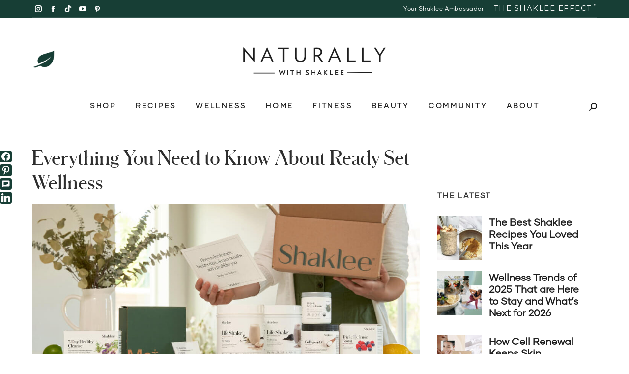

--- FILE ---
content_type: text/html; charset=UTF-8
request_url: https://go.shaklee.com/everything-you-need-to-know-about-ready-set-wellness/
body_size: 37118
content:
<!DOCTYPE html>
<!--[if !(IE 6) | !(IE 7) | !(IE 8)  ]><!-->
<html lang="en-US" class="no-js">
<!--<![endif]-->
<head>
	<meta charset="UTF-8" />
				<meta name="viewport" content="width=device-width, initial-scale=1, viewport-fit=cover"/>
			<meta name="theme-color" content="#173e35"/>	<link rel="profile" href="https://gmpg.org/xfn/11" />
	<script type="text/javascript">
							var spg_ajax = "https://go.shaklee.com/wp-admin/admin-ajax.php";
							var spg_current_url = "https://go.shaklee.com/everything-you-need-to-know-about-ready-set-wellness/";
							</script><meta name='robots' content='index, follow, max-image-preview:large, max-snippet:-1, max-video-preview:-1' />
	<style>img:is([sizes="auto" i], [sizes^="auto," i]) { contain-intrinsic-size: 3000px 1500px }</style>
	
	<!-- This site is optimized with the Yoast SEO plugin v26.8 - https://yoast.com/product/yoast-seo-wordpress/ -->
	<title>Everything You Need to Know About Ready Set Wellness | Shaklee Naturally Blog</title>
	<meta name="description" content="Everything You Need to Know About Ready Set Wellness | Science-backed insights on wellness, nutrition, longevity, and healthy living from Shaklee." />
	<link rel="canonical" href="https://go.shaklee.com/everything-you-need-to-know-about-ready-set-wellness/" />
	<meta property="og:locale" content="en_US" />
	<meta property="og:type" content="article" />
	<meta property="og:title" content="Everything You Need to Know About Ready Set Wellness | Shaklee Naturally Blog" />
	<meta property="og:description" content="Everything You Need to Know About Ready Set Wellness | Science-backed insights on wellness, nutrition, longevity, and healthy living from Shaklee." />
	<meta property="og:url" content="https://go.shaklee.com/everything-you-need-to-know-about-ready-set-wellness/" />
	<meta property="og:site_name" content="Shaklee Naturally Blog" />
	<meta property="article:publisher" content="https://www.facebook.com/ShakleeHQ/" />
	<meta property="article:published_time" content="2022-08-11T17:55:43+00:00" />
	<meta property="article:modified_time" content="2022-08-11T18:01:49+00:00" />
	<meta property="og:image" content="https://s10443.pcdn.co/wp-content/uploads/2022/08/20220707_014-scaled.jpg" />
	<meta property="og:image:width" content="1024" />
	<meta property="og:image:height" content="644" />
	<meta property="og:image:type" content="image/jpeg" />
	<meta name="author" content="Diana Roure" />
	<meta name="twitter:card" content="summary_large_image" />
	<meta name="twitter:label1" content="Written by" />
	<meta name="twitter:data1" content="Diana Roure" />
	<meta name="twitter:label2" content="Est. reading time" />
	<meta name="twitter:data2" content="6 minutes" />
	<script type="application/ld+json" class="yoast-schema-graph">{"@context":"https://schema.org","@graph":[{"@type":"Article","@id":"https://go.shaklee.com/everything-you-need-to-know-about-ready-set-wellness/#article","isPartOf":{"@id":"https://go.shaklee.com/everything-you-need-to-know-about-ready-set-wellness/"},"author":{"name":"Diana Roure","@id":"https://go.shaklee.com/#/schema/person/9ff8df99b1cf221badc8db325d2ae884"},"headline":"Everything You Need to Know About Ready Set Wellness","datePublished":"2022-08-11T17:55:43+00:00","dateModified":"2022-08-11T18:01:49+00:00","mainEntityOfPage":{"@id":"https://go.shaklee.com/everything-you-need-to-know-about-ready-set-wellness/"},"wordCount":1147,"publisher":{"@id":"https://go.shaklee.com/#organization"},"image":{"@id":"https://go.shaklee.com/everything-you-need-to-know-about-ready-set-wellness/#primaryimage"},"thumbnailUrl":"https://s10443.pcdn.co/wp-content/uploads/2022/08/20220707_014-scaled.jpg","articleSection":["Naturally","Lifestyle","Wellness"],"inLanguage":"en-US"},{"@type":"WebPage","@id":"https://go.shaklee.com/everything-you-need-to-know-about-ready-set-wellness/","url":"https://go.shaklee.com/everything-you-need-to-know-about-ready-set-wellness/","name":"Everything You Need to Know About Ready Set Wellness | Shaklee Naturally Blog","isPartOf":{"@id":"https://go.shaklee.com/#website"},"primaryImageOfPage":{"@id":"https://go.shaklee.com/everything-you-need-to-know-about-ready-set-wellness/#primaryimage"},"image":{"@id":"https://go.shaklee.com/everything-you-need-to-know-about-ready-set-wellness/#primaryimage"},"thumbnailUrl":"https://s10443.pcdn.co/wp-content/uploads/2022/08/20220707_014-scaled.jpg","datePublished":"2022-08-11T17:55:43+00:00","dateModified":"2022-08-11T18:01:49+00:00","description":"Everything You Need to Know About Ready Set Wellness | Science-backed insights on wellness, nutrition, longevity, and healthy living from Shaklee.","breadcrumb":{"@id":"https://go.shaklee.com/everything-you-need-to-know-about-ready-set-wellness/#breadcrumb"},"inLanguage":"en-US","potentialAction":[{"@type":"ReadAction","target":["https://go.shaklee.com/everything-you-need-to-know-about-ready-set-wellness/"]}]},{"@type":"ImageObject","inLanguage":"en-US","@id":"https://go.shaklee.com/everything-you-need-to-know-about-ready-set-wellness/#primaryimage","url":"https://s10443.pcdn.co/wp-content/uploads/2022/08/20220707_014-scaled.jpg","contentUrl":"https://s10443.pcdn.co/wp-content/uploads/2022/08/20220707_014-scaled.jpg","width":1024,"height":644},{"@type":"BreadcrumbList","@id":"https://go.shaklee.com/everything-you-need-to-know-about-ready-set-wellness/#breadcrumb","itemListElement":[{"@type":"ListItem","position":1,"name":"Home","item":"https://go.shaklee.com/"},{"@type":"ListItem","position":2,"name":"Everything You Need to Know About Ready Set Wellness"}]},{"@type":"WebSite","@id":"https://go.shaklee.com/#website","url":"https://go.shaklee.com/","name":"Shaklee Naturally Blog","description":"Science-backed insights on wellness, nutrition, longevity, and healthy living from Shaklee.","publisher":{"@id":"https://go.shaklee.com/#organization"},"alternateName":"Health, Wellness & Nutrition Insights for Longevity","potentialAction":[{"@type":"SearchAction","target":{"@type":"EntryPoint","urlTemplate":"https://go.shaklee.com/?s={search_term_string}"},"query-input":{"@type":"PropertyValueSpecification","valueRequired":true,"valueName":"search_term_string"}}],"inLanguage":"en-US"},{"@type":"Organization","@id":"https://go.shaklee.com/#organization","name":"Shaklee Corporation","alternateName":"Shaklee Naturally Blog","url":"https://go.shaklee.com/","logo":{"@type":"ImageObject","inLanguage":"en-US","@id":"https://go.shaklee.com/#/schema/logo/image/","url":"https://s10443.pcdn.co/wp-content/uploads/2022/12/shaklee-logo-email.png","contentUrl":"https://s10443.pcdn.co/wp-content/uploads/2022/12/shaklee-logo-email.png","width":155,"height":32,"caption":"Shaklee Corporation"},"image":{"@id":"https://go.shaklee.com/#/schema/logo/image/"},"sameAs":["https://www.facebook.com/ShakleeHQ/","https://www.instagram.com/shakleehq/","https://www.tiktok.com/@shakleehq?lang=en","https://www.shaklee.tv/","https://www.pinterest.com/shakleehq/"]},{"@type":"Person","@id":"https://go.shaklee.com/#/schema/person/9ff8df99b1cf221badc8db325d2ae884","name":"Diana Roure","image":{"@type":"ImageObject","inLanguage":"en-US","@id":"https://go.shaklee.com/#/schema/person/image/","url":"https://secure.gravatar.com/avatar/05c9091f7f7e7e110d2be9e689ce5ef4433f19d358001d225f8918327400547d?s=96&d=blank&r=g","contentUrl":"https://secure.gravatar.com/avatar/05c9091f7f7e7e110d2be9e689ce5ef4433f19d358001d225f8918327400547d?s=96&d=blank&r=g","caption":"Diana Roure"}}]}</script>
	<!-- / Yoast SEO plugin. -->


<link rel='dns-prefetch' href='//fonts.googleapis.com' />
		<!-- This site uses the Google Analytics by MonsterInsights plugin v9.11.1 - Using Analytics tracking - https://www.monsterinsights.com/ -->
							<script src="//www.googletagmanager.com/gtag/js?id=G-27WEJD6784"  data-cfasync="false" data-wpfc-render="false" async></script>
			<script data-cfasync="false" data-wpfc-render="false">
				var mi_version = '9.11.1';
				var mi_track_user = true;
				var mi_no_track_reason = '';
								var MonsterInsightsDefaultLocations = {"page_location":"https:\/\/go.shaklee.com\/everything-you-need-to-know-about-ready-set-wellness\/"};
								if ( typeof MonsterInsightsPrivacyGuardFilter === 'function' ) {
					var MonsterInsightsLocations = (typeof MonsterInsightsExcludeQuery === 'object') ? MonsterInsightsPrivacyGuardFilter( MonsterInsightsExcludeQuery ) : MonsterInsightsPrivacyGuardFilter( MonsterInsightsDefaultLocations );
				} else {
					var MonsterInsightsLocations = (typeof MonsterInsightsExcludeQuery === 'object') ? MonsterInsightsExcludeQuery : MonsterInsightsDefaultLocations;
				}

								var disableStrs = [
										'ga-disable-G-27WEJD6784',
									];

				/* Function to detect opted out users */
				function __gtagTrackerIsOptedOut() {
					for (var index = 0; index < disableStrs.length; index++) {
						if (document.cookie.indexOf(disableStrs[index] + '=true') > -1) {
							return true;
						}
					}

					return false;
				}

				/* Disable tracking if the opt-out cookie exists. */
				if (__gtagTrackerIsOptedOut()) {
					for (var index = 0; index < disableStrs.length; index++) {
						window[disableStrs[index]] = true;
					}
				}

				/* Opt-out function */
				function __gtagTrackerOptout() {
					for (var index = 0; index < disableStrs.length; index++) {
						document.cookie = disableStrs[index] + '=true; expires=Thu, 31 Dec 2099 23:59:59 UTC; path=/';
						window[disableStrs[index]] = true;
					}
				}

				if ('undefined' === typeof gaOptout) {
					function gaOptout() {
						__gtagTrackerOptout();
					}
				}
								window.dataLayer = window.dataLayer || [];

				window.MonsterInsightsDualTracker = {
					helpers: {},
					trackers: {},
				};
				if (mi_track_user) {
					function __gtagDataLayer() {
						dataLayer.push(arguments);
					}

					function __gtagTracker(type, name, parameters) {
						if (!parameters) {
							parameters = {};
						}

						if (parameters.send_to) {
							__gtagDataLayer.apply(null, arguments);
							return;
						}

						if (type === 'event') {
														parameters.send_to = monsterinsights_frontend.v4_id;
							var hookName = name;
							if (typeof parameters['event_category'] !== 'undefined') {
								hookName = parameters['event_category'] + ':' + name;
							}

							if (typeof MonsterInsightsDualTracker.trackers[hookName] !== 'undefined') {
								MonsterInsightsDualTracker.trackers[hookName](parameters);
							} else {
								__gtagDataLayer('event', name, parameters);
							}
							
						} else {
							__gtagDataLayer.apply(null, arguments);
						}
					}

					__gtagTracker('js', new Date());
					__gtagTracker('set', {
						'developer_id.dZGIzZG': true,
											});
					if ( MonsterInsightsLocations.page_location ) {
						__gtagTracker('set', MonsterInsightsLocations);
					}
										__gtagTracker('config', 'G-27WEJD6784', {"forceSSL":"true","link_attribution":"true"} );
										window.gtag = __gtagTracker;										(function () {
						/* https://developers.google.com/analytics/devguides/collection/analyticsjs/ */
						/* ga and __gaTracker compatibility shim. */
						var noopfn = function () {
							return null;
						};
						var newtracker = function () {
							return new Tracker();
						};
						var Tracker = function () {
							return null;
						};
						var p = Tracker.prototype;
						p.get = noopfn;
						p.set = noopfn;
						p.send = function () {
							var args = Array.prototype.slice.call(arguments);
							args.unshift('send');
							__gaTracker.apply(null, args);
						};
						var __gaTracker = function () {
							var len = arguments.length;
							if (len === 0) {
								return;
							}
							var f = arguments[len - 1];
							if (typeof f !== 'object' || f === null || typeof f.hitCallback !== 'function') {
								if ('send' === arguments[0]) {
									var hitConverted, hitObject = false, action;
									if ('event' === arguments[1]) {
										if ('undefined' !== typeof arguments[3]) {
											hitObject = {
												'eventAction': arguments[3],
												'eventCategory': arguments[2],
												'eventLabel': arguments[4],
												'value': arguments[5] ? arguments[5] : 1,
											}
										}
									}
									if ('pageview' === arguments[1]) {
										if ('undefined' !== typeof arguments[2]) {
											hitObject = {
												'eventAction': 'page_view',
												'page_path': arguments[2],
											}
										}
									}
									if (typeof arguments[2] === 'object') {
										hitObject = arguments[2];
									}
									if (typeof arguments[5] === 'object') {
										Object.assign(hitObject, arguments[5]);
									}
									if ('undefined' !== typeof arguments[1].hitType) {
										hitObject = arguments[1];
										if ('pageview' === hitObject.hitType) {
											hitObject.eventAction = 'page_view';
										}
									}
									if (hitObject) {
										action = 'timing' === arguments[1].hitType ? 'timing_complete' : hitObject.eventAction;
										hitConverted = mapArgs(hitObject);
										__gtagTracker('event', action, hitConverted);
									}
								}
								return;
							}

							function mapArgs(args) {
								var arg, hit = {};
								var gaMap = {
									'eventCategory': 'event_category',
									'eventAction': 'event_action',
									'eventLabel': 'event_label',
									'eventValue': 'event_value',
									'nonInteraction': 'non_interaction',
									'timingCategory': 'event_category',
									'timingVar': 'name',
									'timingValue': 'value',
									'timingLabel': 'event_label',
									'page': 'page_path',
									'location': 'page_location',
									'title': 'page_title',
									'referrer' : 'page_referrer',
								};
								for (arg in args) {
																		if (!(!args.hasOwnProperty(arg) || !gaMap.hasOwnProperty(arg))) {
										hit[gaMap[arg]] = args[arg];
									} else {
										hit[arg] = args[arg];
									}
								}
								return hit;
							}

							try {
								f.hitCallback();
							} catch (ex) {
							}
						};
						__gaTracker.create = newtracker;
						__gaTracker.getByName = newtracker;
						__gaTracker.getAll = function () {
							return [];
						};
						__gaTracker.remove = noopfn;
						__gaTracker.loaded = true;
						window['__gaTracker'] = __gaTracker;
					})();
									} else {
										console.log("");
					(function () {
						function __gtagTracker() {
							return null;
						}

						window['__gtagTracker'] = __gtagTracker;
						window['gtag'] = __gtagTracker;
					})();
									}
			</script>
							<!-- / Google Analytics by MonsterInsights -->
		<link rel='stylesheet' id='vc_extensions_cqbundle_adminicon-css' href='https://s10443.pcdn.co/wp-content/plugins/vc-extensions-bundle/css/admin_icon.css?ver=6.8.3' media='all' />
<link rel='stylesheet' id='layerslider-css' href='https://s10443.pcdn.co/wp-content/plugins/LayerSlider/assets/static/layerslider/css/layerslider.css?ver=7.8.0' media='all' />
<link rel='stylesheet' id='ls-user-css' href='https://s10443.pcdn.co/wp-content/uploads/layerslider.custom.css?ver=1478023928' media='all' />
<link rel='stylesheet' id='ls-google-fonts-css' href='https://fonts.googleapis.com/css?family=Lato:100,100i,200,200i,300,300i,400,400i,500,500i,600,600i,700,700i,800,800i,900,900i%7COpen+Sans:100,100i,200,200i,300,300i,400,400i,500,500i,600,600i,700,700i,800,800i,900,900i%7CIndie+Flower:100,100i,200,200i,300,300i,400,400i,500,500i,600,600i,700,700i,800,800i,900,900i%7COswald:100,100i,200,200i,300,300i,400,400i,500,500i,600,600i,700,700i,800,800i,900,900i' media='all' />
<link rel='stylesheet' id='fcp-form-styles-css' href='https://s10443.pcdn.co/wp-content/plugins/fitness-calculators/css/fcp-style.css?ver=1.40' media='all' />
<link rel='stylesheet' id='wpos-slick-style-css' href='https://s10443.pcdn.co/wp-content/plugins/wp-trending-post-slider-and-widget/assets/css/slick.css?ver=1.8.6' media='all' />
<link rel='stylesheet' id='wtpsw-public-style-css' href='https://s10443.pcdn.co/wp-content/plugins/wp-trending-post-slider-and-widget/assets/css/wtpsw-public.css?ver=1.8.6' media='all' />
<link rel='stylesheet' id='subscribe-forms-css-css' href='https://s10443.pcdn.co/wp-content/plugins/easy-social-share-buttons3/assets/modules/subscribe-forms.min.css?ver=10.8' media='all' />
<link rel='stylesheet' id='click2tweet-css-css' href='https://s10443.pcdn.co/wp-content/plugins/easy-social-share-buttons3/assets/modules/click-to-tweet.min.css?ver=10.8' media='all' />
<link rel='stylesheet' id='easy-social-share-buttons-css' href='https://s10443.pcdn.co/wp-content/plugins/easy-social-share-buttons3/assets/css/easy-social-share-buttons.min.css?ver=10.8' media='all' />
<link rel='stylesheet' id='the7-font-css' href='https://s10443.pcdn.co/wp-content/themes/dt-the7/fonts/icomoon-the7-font/icomoon-the7-font.min.css?ver=14.0.1.1' media='all' />
<link rel='stylesheet' id='the7-awesome-fonts-css' href='https://s10443.pcdn.co/wp-content/themes/dt-the7/fonts/FontAwesome/css/all.min.css?ver=14.0.1.1' media='all' />
<link rel='stylesheet' id='the7-awesome-fonts-back-css' href='https://s10443.pcdn.co/wp-content/themes/dt-the7/fonts/FontAwesome/back-compat.min.css?ver=14.0.1.1' media='all' />
<link rel='stylesheet' id='the7-Defaults-css' href='https://s10443.pcdn.co/wp-content/uploads/smile_fonts/Defaults/Defaults.css?ver=6.8.3' media='all' />
<link rel='stylesheet' id='twwc-protein-css' href='https://s10443.pcdn.co/wp-content/plugins/twwc-protein/resources/css/twwc-protein.css?ver=1.0.79' media='all' />
<link rel='stylesheet' id='js_composer_front-css' href='https://s10443.pcdn.co/wp-content/plugins/js_composer/assets/css/js_composer.min.css?ver=8.7.2' media='all' />
<link rel='stylesheet' id='dt-web-fonts-css' href='https://fonts.googleapis.com/css?family=Roboto:400,600,700%7COpen+Sans:400,600,700%7CRoboto+Condensed:400,600,700%7CMontserrat:400,500,600,700' media='all' />
<link rel='stylesheet' id='dt-main-css' href='https://s10443.pcdn.co/wp-content/themes/dt-the7/css/main.min.css?ver=14.0.1.1' media='all' />
<style id='dt-main-inline-css'>
body #load {
  display: block;
  height: 100%;
  overflow: hidden;
  position: fixed;
  width: 100%;
  z-index: 9901;
  opacity: 1;
  visibility: visible;
  transition: all .35s ease-out;
}
.load-wrap {
  width: 100%;
  height: 100%;
  background-position: center center;
  background-repeat: no-repeat;
  text-align: center;
  display: -ms-flexbox;
  display: -ms-flex;
  display: flex;
  -ms-align-items: center;
  -ms-flex-align: center;
  align-items: center;
  -ms-flex-flow: column wrap;
  flex-flow: column wrap;
  -ms-flex-pack: center;
  -ms-justify-content: center;
  justify-content: center;
}
.load-wrap > svg {
  position: absolute;
  top: 50%;
  left: 50%;
  transform: translate(-50%,-50%);
}
#load {
  background: var(--the7-elementor-beautiful-loading-bg,#173e35);
  --the7-beautiful-spinner-color2: var(--the7-beautiful-spinner-color,#ffffff);
}

</style>
<link rel='stylesheet' id='the7-custom-scrollbar-css' href='https://s10443.pcdn.co/wp-content/themes/dt-the7/lib/custom-scrollbar/custom-scrollbar.min.css?ver=14.0.1.1' media='all' />
<link rel='stylesheet' id='the7-wpbakery-css' href='https://s10443.pcdn.co/wp-content/themes/dt-the7/css/wpbakery.min.css?ver=14.0.1.1' media='all' />
<link rel='stylesheet' id='the7-core-css' href='https://s10443.pcdn.co/wp-content/plugins/dt-the7-core/assets/css/post-type.min.css?ver=2.7.12' media='all' />
<link rel='stylesheet' id='the7-css-vars-css' href='https://s10443.pcdn.co/wp-content/uploads/the7-css/css-vars.css?ver=877d26bf7212' media='all' />
<link rel='stylesheet' id='dt-custom-css' href='https://s10443.pcdn.co/wp-content/uploads/the7-css/custom.css?ver=877d26bf7212' media='all' />
<link rel='stylesheet' id='dt-media-css' href='https://s10443.pcdn.co/wp-content/uploads/the7-css/media.css?ver=877d26bf7212' media='all' />
<link rel='stylesheet' id='the7-mega-menu-css' href='https://s10443.pcdn.co/wp-content/uploads/the7-css/mega-menu.css?ver=877d26bf7212' media='all' />
<link rel='stylesheet' id='the7-elements-albums-portfolio-css' href='https://s10443.pcdn.co/wp-content/uploads/the7-css/the7-elements-albums-portfolio.css?ver=877d26bf7212' media='all' />
<link rel='stylesheet' id='the7-elements-css' href='https://s10443.pcdn.co/wp-content/uploads/the7-css/post-type-dynamic.css?ver=877d26bf7212' media='all' />
<link rel='stylesheet' id='style-css' href='https://s10443.pcdn.co/wp-content/themes/dt-the7/style.css?ver=14.0.1.1' media='all' />
<link rel='stylesheet' id='post-transitions-css' href='https://s10443.pcdn.co/wp-content/plugins/sortable-post-grid/css/transitions.css?ver=6.8.3' media='all' />
<link rel='stylesheet' id='post-select2-css' href='https://s10443.pcdn.co/wp-content/plugins/sortable-post-grid/css/select2.css?ver=6.8.3' media='all' />
<link rel='stylesheet' id='post-sortable-normal-css' href='https://s10443.pcdn.co/wp-content/plugins/sortable-post-grid/css/sortable-normal.css?ver=6.8.3' media='all' />
<link rel='stylesheet' id='post-select2-bootstrap-css' href='https://s10443.pcdn.co/wp-content/plugins/sortable-post-grid/css/select2-bootstrap.css?ver=6.8.3' media='all' />
<script src="https://s10443.pcdn.co/wp-includes/js/jquery/jquery.min.js?ver=3.7.1" id="jquery-core-js"></script>
<script src="https://s10443.pcdn.co/wp-includes/js/jquery/jquery-migrate.min.js?ver=3.4.1" id="jquery-migrate-js"></script>
<script id="layerslider-utils-js-extra">
var LS_Meta = {"v":"7.8.0","fixGSAP":"1"};
</script>
<script src="https://s10443.pcdn.co/wp-content/plugins/LayerSlider/assets/static/layerslider/js/layerslider.utils.js?ver=7.8.0" id="layerslider-utils-js"></script>
<script src="https://s10443.pcdn.co/wp-content/plugins/LayerSlider/assets/static/layerslider/js/layerslider.kreaturamedia.jquery.js?ver=7.8.0" id="layerslider-js"></script>
<script src="https://s10443.pcdn.co/wp-content/plugins/LayerSlider/assets/static/layerslider/js/layerslider.transitions.js?ver=7.8.0" id="layerslider-transitions-js"></script>
<script src="https://s10443.pcdn.co/wp-content/plugins/google-analytics-for-wordpress/assets/js/frontend-gtag.min.js?ver=9.11.1" id="monsterinsights-frontend-script-js" async data-wp-strategy="async"></script>
<script data-cfasync="false" data-wpfc-render="false" id='monsterinsights-frontend-script-js-extra'>var monsterinsights_frontend = {"js_events_tracking":"true","download_extensions":"pdf,doc,docx,ppt,pptx,zip,xls,jpg,jpeg,gif,png,mp4,xlsx","inbound_paths":"[]","home_url":"https:\/\/go.shaklee.com","hash_tracking":"false","v4_id":"G-27WEJD6784"};</script>
<script id="fcp-form-js-js-extra">
var fcp = {"heightCentimeter":"Centimeter","weightKilogram":"Kilogram","heightFeet":"Feet","weightPound":"Pound","unitLTR":"Ltr","unitOz":"Oz","unitLBS":"lbs","unitGram":"gram","bmiUnderweight":"Underweight","bmiNormalweight":"Normal Weight","bmiOverweight":"Overweight","bmiClass1":"(Class I Obese)","bmiClass2":"(Class II Obese)","bmiClass3":"(Class III Obese)","requireField":"Required Fields","numberOnly":"Numbers Only","positiveNumberOnly":"Positive Numbers Only","nonNegativeNumberOnly":"Non Negative Numbers Only","integerOnly":"Integers Only","positiveIntegerOnly":"Positive Integers Only","nonNegativeIntegerOnly":"Non Negative Integres Only"};
</script>
<script src="https://s10443.pcdn.co/wp-content/plugins/fitness-calculators/js/fcp-custom.js?ver=1.38" id="fcp-form-js-js"></script>
<script id="dt-above-fold-js-extra">
var dtLocal = {"themeUrl":"https:\/\/go.shaklee.com\/wp-content\/themes\/dt-the7","passText":"To view this protected post, enter the password below:","moreButtonText":{"loading":"Loading...","loadMore":"Load more"},"postID":"7914","ajaxurl":"https:\/\/go.shaklee.com\/wp-admin\/admin-ajax.php","REST":{"baseUrl":"https:\/\/go.shaklee.com\/wp-json\/the7\/v1","endpoints":{"sendMail":"\/send-mail"}},"contactMessages":{"required":"One or more fields have an error. Please check and try again.","terms":"Please accept the privacy policy.","fillTheCaptchaError":"Please, fill the captcha."},"captchaSiteKey":"","ajaxNonce":"dc2e8a18f7","pageData":"","themeSettings":{"smoothScroll":"on_parallax","lazyLoading":false,"desktopHeader":{"height":100},"ToggleCaptionEnabled":"disabled","ToggleCaption":"Navigation","floatingHeader":{"showAfter":150,"showMenu":true,"height":60,"logo":{"showLogo":true,"html":"<img class=\" preload-me\" src=\"https:\/\/go.shaklee.com\/wp-content\/uploads\/2022\/12\/shaklee-logo-email.png\" srcset=\"https:\/\/go.shaklee.com\/wp-content\/uploads\/2022\/12\/shaklee-logo-email.png 155w\" width=\"155\" height=\"32\"   sizes=\"155px\" alt=\"Shaklee Naturally Blog\" \/>","url":"https:\/\/go.shaklee.com\/"}},"topLine":{"floatingTopLine":{"logo":{"showLogo":false,"html":""}}},"mobileHeader":{"firstSwitchPoint":800,"secondSwitchPoint":420,"firstSwitchPointHeight":60,"secondSwitchPointHeight":60,"mobileToggleCaptionEnabled":"right","mobileToggleCaption":"Menu"},"stickyMobileHeaderFirstSwitch":{"logo":{"html":"<img class=\" preload-me\" src=\"https:\/\/go.shaklee.com\/wp-content\/uploads\/2022\/12\/shaklee-logo-email.png\" srcset=\"https:\/\/go.shaklee.com\/wp-content\/uploads\/2022\/12\/shaklee-logo-email.png 155w\" width=\"155\" height=\"32\"   sizes=\"155px\" alt=\"Shaklee Naturally Blog\" \/>"}},"stickyMobileHeaderSecondSwitch":{"logo":{"html":"<img class=\" preload-me\" src=\"https:\/\/go.shaklee.com\/wp-content\/uploads\/2022\/12\/shaklee-logo-email.png\" srcset=\"https:\/\/go.shaklee.com\/wp-content\/uploads\/2022\/12\/shaklee-logo-email.png 155w\" width=\"155\" height=\"32\"   sizes=\"155px\" alt=\"Shaklee Naturally Blog\" \/>"}},"sidebar":{"switchPoint":990},"boxedWidth":"1280px"},"VCMobileScreenWidth":"768"};
var dtShare = {"shareButtonText":{"facebook":"Share on Facebook","twitter":"Share on X","pinterest":"Pin it","linkedin":"Share on Linkedin","whatsapp":"Share on Whatsapp"},"overlayOpacity":"85"};
</script>
<script src="https://s10443.pcdn.co/wp-content/themes/dt-the7/js/above-the-fold.min.js?ver=14.0.1.1" id="dt-above-fold-js"></script>
<script></script><meta name="generator" content="Powered by LayerSlider 7.8.0 - Build Heros, Sliders, and Popups. Create Animations and Beautiful, Rich Web Content as Easy as Never Before on WordPress." />
<!-- LayerSlider updates and docs at: https://layerslider.com -->
<script id="essb-inline-js"></script>
<script type="text/javascript">var essb_settings = {"ajax_url":"https:\/\/go.shaklee.com\/wp-admin\/admin-ajax.php","essb3_nonce":"e30816937f","essb3_plugin_url":"https:\/\/go.shaklee.com\/wp-content\/plugins\/easy-social-share-buttons3","essb3_stats":false,"essb3_ga":false,"essb3_ga_ntg":false,"blog_url":"https:\/\/go.shaklee.com\/","post_id":"7914"};</script><meta name="generator" content="Powered by WPBakery Page Builder - drag and drop page builder for WordPress."/>
<script type="text/javascript" id="the7-loader-script">
document.addEventListener("DOMContentLoaded", function(event) {
	var load = document.getElementById("load");
	if(!load.classList.contains('loader-removed')){
		var removeLoading = setTimeout(function() {
			load.className += " loader-removed";
		}, 300);
	}
});
</script>
		<!-- ============================================= -->
<!-- Custom Meta Enhancements for Shaklee Blog -->
<!-- Compatible with Yoast SEO -->
<!-- ============================================= -->

<!-- Preload critical fonts -->
<link rel="preload" href="https://go.shaklee.com/fonts/Gilmer/Gilmer.css" as="style" crossorigin="anonymous">
<link rel="preload" href="https://go.shaklee.com/fonts/Schnyder/Schnyder.css" as="style" crossorigin="anonymous">

<!-- Preload key images -->
<link rel="preload" as="image" href="https://images.shaklee.com/hp/HP-Shop-Nutrition.png">

<!-- Favicons & Apple Touch Icon -->
<link rel="icon" href="https://go.shaklee.com/favicon.ico?v=oLndBvMnaY" sizes="any">
<link rel="apple-touch-icon" href="https://go.shaklee.com/apple-touch-icon.png?v=oLndBvMnaY">
<link rel="mask-icon" href="https://go.shaklee.com/safari-pinned-tab.svg?v=oLndBvMnaY" color="#173f35">

<!-- Web App Manifest -->
<link rel="manifest" href="https://go.shaklee.com/site.webmanifest?v=oLndBvMnaY">

<!-- PWA & iOS enhancements -->
<meta name="apple-mobile-web-app-capable" content="yes">
<meta name="apple-mobile-web-app-status-bar-style" content="black-translucent">
<meta name="apple-mobile-web-app-title" content="Shaklee Naturally Blog">

<!-- Social Enhancements (non-duplicating with Yoast) -->
<meta name="twitter:creator" content="@ShakleeHQ">
<meta property="og:image:alt" content="Good Food, Good Mood: How to Eat to Reduce Stress">
<meta property="og:image:width" content="1200">
<meta property="og:image:height" content="630">
<meta name="twitter:image:width" content="1200">
<meta name="twitter:image:height" content="630">

<!-- Accessibility & Internationalization -->
<link rel="alternate" hreflang="en-US" href="https://go.shaklee.com/naturally/">
<link rel="alternate" hreflang="x-default" href="https://go.shaklee.com/naturally/">

<!-- Optional Verification -->
<!--<meta name="google-site-verification" content="YOUR_CODE_HERE">-->
<meta name="facebook-domain-verification" content="jez9jcqiejnzao3u6pk0xy0y4gnslz">

<!-- Performance & Security -->
<meta name="referrer" content="strict-origin-when-cross-origin">

<!-- Fonts & Icons -->
<link href="https://stackpath.bootstrapcdn.com/font-awesome/4.7.0/css/font-awesome.min.css" rel="stylesheet">
<link rel="stylesheet" type="text/css" charset="utf-8" href="https://go.shaklee.com/fonts/Gilmer/Gilmer.css">
<link rel="stylesheet" type="text/css" charset="utf-8" href="https://go.shaklee.com/fonts/Schnyder/Schnyder.css">
<!-- start Simple Custom CSS and JS -->
<script>
    var getUrlParameter = function getUrlParameter(sParam) {
        var sPageURL = window.location.search.substring(1),
            sURLVariables = sPageURL.split('&'),
            sParameterName,
            i;

        for (i = 0; i < sURLVariables.length; i++) {
            sParameterName = sURLVariables[i].split('=');

            if (sParameterName[0] === sParam) {
                return sParameterName[1] === undefined ? true : decodeURIComponent(sParameterName[1]);
            }
        }
    };

    var pwsName = getUrlParameter('pwsName');

    jQuery(function ($) {

        // const thiswebsite = document.location.hostname;
        // const pwsqstring = location.search.substr(1);

        // If PWS has been given a value...
        if (pwsName !== undefined && pwsName !== null && pwsName != '') {

            // Add PWS Body Class
            $('body').addClass('hasPWS');

            // create PWS href
            const pwsLink = `https://ca.shaklee.com/site/${pwsName}/new-join-bundles`;

            // Append PWS hrefs to pwsLink
            $('a.joinlinktext').each(function () {
                $(this).attr('href', pwsLink);
            });
            
            $('.joinlinktext').text(`https://ca.shaklee.com/site/${pwsName}/new-join-bundles`);


        } // end if


    }); //end jquery

</script>
<!-- end Simple Custom CSS and JS -->
<!-- start Simple Custom CSS and JS -->
<style>
section#custom_html-2 {
    background-color: #f4f4f4;
    background: url(https://s10443.pcdn.co/wp-content/uploads/2020/02/subscribe-bg01.png) center center;
    background-size: cover;
}
#custom_html-2 .subscr-inner.subscribe {
    max-width: 1080px;
    margin: 10px auto 20px;
    text-align: center;
    padding: 0px 20px 20px 20px;
}
input.mailpoet_submit {
    line-height: 1.3em !important;
}
</style>
<!-- end Simple Custom CSS and JS -->
<!-- start Simple Custom CSS and JS -->
<style>
/*************

body, body * {
    font-family: "Gilmer Medium", Helvetica, Arial, Verdana, sans-serif;
}

h1, h2, h3, h4, h5, h6,
h1 *, h2 *, h3 *, h4 *, h5 *, h6 *
{
    font-family: "Gilmer Heavy", Helvetica, Arial, Verdana, sans-serif !important;
}

******************/

html body .hidefirstpost .vc_pageable-slide-wrapper .vc_grid-item:first-child {
	display: none!important;
}



#wpadminbar h1, #wpadminbar h2, #wpadminbar h3, #wpadminbar h4, #wpadminbar h5, #wpadminbar h6, #wpadminbar div, #wpadminbar span, #wpadminbar p, #wpadminbar a, #wpadminbar li, #wpadminbar td {
    font-family: -apple-system,BlinkMacSystemFont,"Segoe UI",Roboto,Oxygen-Sans,Ubuntu,Cantarell,"Helvetica Neue",sans-serif;
}

/* no outline resets */
:link, :visited, :hover, :active, :focus {
    outline: 0 !important;
    outline: none !important;
	-moz-outline-style: none !important;
	-moz-outline: none !important;
}
body a:link, body a:visited, body a:hover, body a:active {
    color: #173E35;
}
a:focus {
    outline: 0 !important;
}
button::-moz-focus-inner,
input[type="reset"]::-moz-focus-inner,
input[type="button"]::-moz-focus-inner,
input[type="submit"]::-moz-focus-inner,
input[type="file"] > input[type="button"]::-moz-focus-inner {
    border: none;
}

::selection {
    background: none repeat scroll 0 0 #06B5CB;
    color: #FFFFFF;
	}
*::-moz-selection {
    background: none repeat scroll 0 0 #06B5CB;
    color: #FFFFFF;
}

sup, sub {
  font-size: smaller;
  line-height: 0;
  position: relative;
  vertical-align: baseline !important;
}
sup {
  top: -0.5em;
}
sub {
    bottom: -0.25em;
}
h1, h2, h3, h4, h5, h6, h2 a, h3 a, h4 a, h5 a, h6 a {
  color: #1e1e1e;
  text-rendering: optimizeLegibility;
  line-height: 120%;
}

/* social feed */

.eapps-instagram-feed {
	min-height: 0!important;
}

/* firefox pays no attention to max-width */
.vc_single_image-img {
    width: 100%;
}

.main-nav > li > a {
    margin: 18px 6px 18px 6px;
}

#page #main {
    padding-top: 0;
}

.single-portfolio .page-title h1,
.page-template .page-title h1,
#fancy-header .fancy-title {
    font-size: 50px;
    font-weight: normal;
    text-align: center;
    text-transform: uppercase;
}

h2.fancy-subtitle {
    font-style: italic;
    font-size: 20px;
    letter-spacing: 0.05em;
    text-transform: lowercase;
}

.wf-container > * {
}

header#fancy-header {
    background-size: cover;
}

.is-webkit.overlap .main-gradient {
    height: 70px;
}

.homeslideh1 {
    font-size: 37px !important;
    letter-spacing: 0.07em !important;
    text-transform: uppercase;
}

.lghomeslideh1 {
font-size: 46px !important;
letter-spacing: 0.07em !important;
line-height: 1em !important;
text-align: center;
text-transform: uppercase;
width: auto;
}

.homeslideh2 {
    font-size: 32px !important;
    text-transform: none;
}

.lghomeslidebody, .lghomeslidebody p {
    width: 720px;
    text-align: center;
    font-size: 16px !important;
}

.lghomeslidebody p {
    margin: 20px 0;
    width: 100%
}



#main-nav > li > a {
}

.embed-container {
	position: relative;
	padding-bottom: 56.25%;
	height: 0;
	overflow: hidden;
	max-width: 100%;
}
.embed-container iframe, .embed-container object, .embed-container embed {
	position: absolute !important;
	top: 0;
	left: 0;
	width: 100%;
	height: 100%;
}

#top-bar {
    font-size: 11px;
}

/*
#top-bar > .wf-wrap > .wf-container-top, #top-bar + .wf-wrap > .wf-table {
    max-width: 960px;
    margin: 0 auto;
}
*/

blockquote.text-big.shortcode-blockquote.block-style-widget {
  box-shadow: rgba(51, 51, 51, 0.14902) 0px 0px 0px 0px inset;
  background-color: rgb(238, 238, 238);
  font-size: 18px;
  line-height: 1.65em;
}

.timeline-block .timeline-header p {
  font-size: 18px !important;
}

.timeline-block .timeline-header-block .timeline-header img.size-full {
/*  display: block;  */
  max-width: 220px;
  max-height: 320px;
  width: auto;
  height: auto;
}
.timeline-header-block {
  padding-left: 0 !important;
}
.timeline-block .timeline-header {
/*  padding: 15px 20px;  */
}
.wpb_column .wpb_wrapper .smile-icon-timeline-wrap .timeline-wrapper .timeline-block {
  border-color: rgba(102, 102, 102, 0) !important;
  border-radius: 3px;
}
.timeline-block .ult-timeline-arrow s {
  border-color: rgba(255,255,255,0) #999 !important;
  opacity: .4;
}
.ult-timeline-arrow {
  display: none;
}
.timeline-post-right .timeline-dot {
  left: -28px;
}
.timeline-wrapper .timeline-dot {
  padding: 0;
  background-color: transparent !important;
  border: none;
}

.timeline-wrapper .timeline-dot:after {
  background-color: #FFF;
  color: #173E35;
  font-family: FontAwesome;
  font-size: 28px;
  position: relative;
  top: 0px;
}

.timeline-post-right .timeline-dot:after {
  content: "\f105";
  left: 6px;
}

.timeline-post-left .timeline-dot:after {
  content: "\f104";
  left: -16px;
}
#branding > a {
  pointer-events: none;
}
.dcwss.dc-wall .stream li {
  box-shadow: 0px 0px 1px 0px rgba(0, 0, 0, .3);
}
.dcwss.dc-wall .stream li .section-thumb {
  width: 100%;
}
.dcwss.dc-wall .stream li .section-thumb img,
.dcwss.dc-wall .stream li .section-text img {
  border: none;
  height: auto;
  padding: 0;
  margin: 0 auto 1em auto !important;
}
.dcwss.dc-wall .stream li .section-text img {
  margin: 1em auto !important;
}
.dcwss.dc-wall .stream li .icon {
  width: 18px;
  bottom: 5px;
  left: 6px;
}
.dcwss.dc-wall .stream li .section-title a, .dcwss.dc-wall .stream li .section-title {
  font-size: 14px;
  color: #173E35;
  margin-bottom: .4em;
}
.stream li.dcsns-twitter .section-text {
  font-size: 18px;
  line-height: 1.25em;
  color: #333;
}
.stream li.dcsns-twitter .twitter-user {
  font-size: 11px;
  margin-bottom: .6em;
}
.section-text img.emoji {
  display: none !important;
  visibility: hidden !important;
  width: 0 !important;
  height: 0 !important;
}
div#bottom-bar {
  font-size: 12px;
  line-height: 2em;
}
.soc-ico a.rss .icon {
  display: none;
}
.essb_links.essb_template_tiny-retina .essb_item > a {
  background-color: #06B5CB !important;
  background: none;
}
body.hasPWS #header .soc-ico > a {
/*    visibility: hidden !important; */
}
li.pwsLinkParent,
body.hasPWS .mini-nav li:not(.evergreenParent) {
    display: none;
}
body.hasPWS .mini-nav .pwsLinkParent {
  display: inline-block !important;
}
body.hasPWS .mini-nav .pwsLinkParent .pwsLinkParent {
    display: block !important;
}
.post>a.dt-mfp-item.mfp-image:first-of-type {
    width: 36%;
    float: left;
    margin-right: 20px;
    margin-bottom: 20px;
    pointer-events: none;
    margin-top: 8px;
}
.widget .recent-posts li {
  padding-top: 2px;
}
#presscore-blog-posts-2 a {
}
#presscore-blog-posts-2 time.text-secondary, #presscore-blog-posts-2 br {
  display: none;
}
.ts-fab-wrapper {
  padding: 3em 0 2em 0;
  border-top: 1px dashed #eee;
  margin-top: 3em;
}
.dt-fancy-separator.title-left.fancy-posts-title {
  clear: both;
  display: block;
  margin: 0 0 60px 0;
  top: 20px;
}
.page-title.solid-bg {
  background-size: initial;
}
strong, b, b * {
    /* font-size: 95%; */
    font-family: "Gilmer Bold", "Montserrat", "Open Sans", Helvetica, Arial, sans-serif !important;
}
.dshea {
    border: 1px solid #dedede;
    padding: .7em 1em;
    display: block;
}
.flip-box-wrap .ifb-jq-height .ifb-back p {
    font-size: 17px !important;
}
.archive .entry-meta .data-link, .archive .entry-meta .comment-link {
    display: none;
}
#content .category-facebook .preload-me {
    display: none;
}
.dcwss-content {
    height: auto;
}
.stream li img {
    height: auto;
}
.post .rollover, .post .rollover-video, .post img, img[class*=align], img[class*=wp-image-], img[class*=attachment-] {
}
.wpb_single_image img {
    width: 100%;
}

.wpdmpro .table-bordered > tbody > tr:nth-child(1),
.wpdmpro .table-bordered > tbody > tr:nth-child(2),
.wpdmpro .table-bordered > tbody > tr:nth-child(3),
.wpdmpro .table-bordered > tbody > tr:nth-child(4) {
    display: none;
}
.w3eden {
    margin-top: -30px;
}

p {margin-bottom: 24px;}

#main-nav > li > a[title="blognav"] {
    font: 700 14px/16px "Open Sans",Helvetica,Arial,Verdana,sans-serif;
}
html body .main-nav .sub-nav > li > a:hover .menu-text,
html body .main-nav .sub-nav > li.current-menu-item > a .menu-text{
	color: #5d9732!important;
}
a.author.vcard {
    display: none;
}
.essb_displayed_sidebar .essb_link_yahoomail,
.essb_displayed_sidebar .essb_link_gmail,
.essb_displayed_sidebar .essb_link_print {
    display: none !important;
}
.essb_displayed_bottom li.essb_item.essb_link_linkedin {
    margin-right: 10px !important;
    padding-right: 5px !important;
    border-right: 1px solid #ccc;
}
hr {
    border: 0;
    height: 0;
    border-top: 1px solid #dedede;
    border-bottom: 1px solid #fff;
    margin: 40px 0;
}

.darkback h1, .darkback h2, .darkback h3, .darkback h4, .darkback h5, .darkback h6,
.darkback td, .darkback ol, .darkback ul, .darkback li, .darkback span, .darkback p, .darkback a {
    color: #fff;
}

img.pws-refer {
    display: none;
}
.popmake-close {
    line-height: 1em !important;
    border-radius: 50% !important;
    padding: 0 !important;
    font-size: 21px !important;
    font-weight: bold !important;
}

.dcsns-rss .inner .section-thumb img {
    width: 100%;
}

.tab-style-one.wpb_tabs .wpb_tabs_nav li:not(.ui-tabs-active), .tab-style-one.wpb_tabs .wpb_tabs_nav li:not(.ui-tabs-active):hover {
    background-color: #dedede;
}


.footer-overlap #page .page-inner {
    position: relative;
    z-index: 100;
    border-bottom: 1px solid #d8d8d8;
    box-shadow: 0 0 15px 1px rgba(0,0,0,0.07);
}
.footer .widget-title {
    min-height: 1em;
}

li.menu-item.menu-item-type-custom.menu-item-object-custom > a[href*="facebook"], 
li.menu-item.menu-item-type-custom.menu-item-object-custom > a[href*="tiktok"], 
li.menu-item.menu-item-type-custom.menu-item-object-custom > a[href*="twitter"], 
li.menu-item.menu-item-type-custom.menu-item-object-custom > a[href*="instagram"], 
li.menu-item.menu-item-type-custom.menu-item-object-custom > a[href*="pinterest"],
li.menu-item.menu-item-type-custom.menu-item-object-custom > a[href*="youtube"] {
    margin-right: 10px;
    float: left;
}
li.menu-item.menu-item-type-custom.menu-item-object-custom > a[href*="facebook"] > span, 
li.menu-item.menu-item-type-custom.menu-item-object-custom > a[href*="tiktok"] > span, 
li.menu-item.menu-item-type-custom.menu-item-object-custom > a[href*="twitter"] > span, 
li.menu-item.menu-item-type-custom.menu-item-object-custom > a[href*="instagram"] > span, 
li.menu-item.menu-item-type-custom.menu-item-object-custom > a[href*="pinterest"] > span,
li.menu-item.menu-item-type-custom.menu-item-object-custom > a[href*="youtube"] > span {
    display: none;
}

li.menu-item.menu-item-type-custom.menu-item-object-custom > a[href*="facebook"]:before, 
li.menu-item.menu-item-type-custom.menu-item-object-custom > a[href*="tiktok"]:before, 
li.menu-item.menu-item-type-custom.menu-item-object-custom > a[href*="twitter"]:before, 
li.menu-item.menu-item-type-custom.menu-item-object-custom > a[href*="instagram"]:before, 
li.menu-item.menu-item-type-custom.menu-item-object-custom > a[href*="pinterest"]:before, 
li.menu-item.menu-item-type-custom.menu-item-object-custom > a[href*="youtube"]:before {
    color: #173E35;
    font-family: FontAwesome !important;
    font-size: 25px;
    position: relative;
    top: 0;
    width: auto;
    height: auto;
}

li.menu-item.menu-item-type-custom.menu-item-object-custom > a[href*="facebook"]:before {content: "\f082";}
li.menu-item.menu-item-type-custom.menu-item-object-custom > a[href*="twitter"]:before {content: "\f081";}
li.menu-item.menu-item-type-custom.menu-item-object-custom > a[href*="pinterest"]:before {content: "\f0d3";}
li.menu-item.menu-item-type-custom.menu-item-object-custom > a[href*="instagram"]:before {content: "\f16d";}
li.menu-item.menu-item-type-custom.menu-item-object-custom > a[href*="youtube"]:before {content: "\f16a";}

li.menu-item.menu-item-type-custom.menu-item-object-custom > a[href*="tiktok"]:before {
    background: url('https://s10443.pcdn.co/wp-content/uploads/2023/10/tiktok-icon-white-600x600-1.png') center center no-repeat #173E35;
    content: "";
    background-size: 15px 15px;
    width: 22px;
    height: 22px;
    border-radius: 5px;
}


li.menu-item.menu-item-type-custom.menu-item-object-custom.menu-item-6162:before {
    content: "Stay Connected";
    font-weight: bold;
    font-size: 16px;
    margin: 1.25em 0 .55em 0;
    display: block;
}



span.liveagefree {
    color: #173E35;
    font-family: "Gilmer Regular", Montserrat, "Open Sans", Helvetica, Arial, sans-serif;
}
.wf-float-left {
    font-family: "Gilmer Regular", Montserrat, "Open Sans", Helvetica, Arial, sans-serif;
}



@media print {
    #phantom {
        display: none;
    }
    div#top-bar {
        display: none;
    }
    .essb_links {
        display: none;
    } 
    section.items-grid.round-images.wf-container {
        display: none;
    }
    .dt-fancy-separator.title-left.fancy-posts-title {
        display: none;
    }
    footer#footer {
        background-color: transparent !important;
    }
    .wf-container-title {
        border: none !important;
    }
    div#main {
        padding-top: 0;
    }
    a.scroll-top.on {
        display: none;
    }    
    nav#navigation {
        visibility: hidden;
        opacity: 0;
    }
    
}


body:not(.hasPWS) li:has(a[title="pwsLink"]) {
    display: none;
}


.top-bar .mini-widgets span, .top-bar .mini-widgets p {
    font-family: "Gilmer Regular", "Montserrat", "Open Sans", Helvetica, Arial, sans-serif;
    letter-spacing: .045em;
}

.website .soc-font-icon:before {
    background: url('https://s10443.pcdn.co/wp-content/uploads/2023/10/tiktok-icon-white-600x600-1.png') center center no-repeat #173E35;
    content: "";
    background-size: 15px 15px;
    width: 15px;
    height: 15px;
    display: inline-block;
}

.visually-hidden, li:has(a[title="visually-hidden"]), a[title="visually-hidden"] {
    position: absolute !important;
    width: 1px;
    height: 1px;
    padding: 0;
    margin: -1px;
    overflow: hidden;
    clip: rect(0, 0, 0, 0);
    white-space: nowrap;
    border: 0;
}


/****************************************************************************/
/****************************************************************************/
/****************************************************************************/
/****************************************************************************/
/****************************************************************************/
/****************************************************************************/
/****************************************************************************/
@media (max-width: 500px) { 


} 

/****************************************************************************/
@media (min-width: 501px) and (max-width: 767px) { 



} 

/***************************************************************************/
@media(max-width:1024px) {

.ls-slide h1.ls-l, #fancy-header h1.fancy-title {
    font-size: 5.2vw !important;
}

}
/****************************************************************************/
@media(max-width: 990px) { 

.ls-slide h1.ls-l, #fancy-header h1.fancy-title {
    white-space: normal !important;
}


}

/****************************************************************************/
@media(max-width: 900px) { 




}

/****************************************************************************/
@media (max-width: 800px) { 

.ls-slide h1.ls-l, #fancy-header h1.fancy-title {
    font-size: 4.2vw !important;
}
.ls-slide p.ls-l, #fancy-header h2.fancy-subtitle {
    display: none;
}

} 

/****************************************************************************/

@media(max-width:767px) {

html {
    margin-top: 0px !important;
}
html #wpadminbar {
    display: none;
}
.mini-nav, .mini-search {
    display: none !important;
}


}

/****************************************************************************/
@media (max-width: 700px) { 



} 

/****************************************************************************/
@media(max-width:600px) {

.top-navigation-wrapper {
    display: none;
}
body.single .gdlr-page-title-wrapper {
    padding: 1.5em 0;
}
.gdlr-page-title-wrapper .gdlr-page-title {
    font-size: 1.5em;
}
.section-container, .gdlr-item-start-content, .gdlr-parallax-wrapper, .gdlr-color-wrapper {
    padding-top: 20px;
}

}

/****************************************************************************/
@media (max-width: 400px) {

    div.branding {
        margin-left: 10px;
        text-align: left !important;
    }
    
    div.branding:after {
        top: 4.65em;
    }

}

/****************************************************************************/
@media(max-width:450px) {


}

/****************************************************************************/
@media (min-width: 960px) {



} 
/****************************************************************************/
@media (min-width: 1200px) {



}
/****************************************************************************/


</style>
<!-- end Simple Custom CSS and JS -->
<!-- start Simple Custom CSS and JS -->
<style>
/*** Static Masthead ***/
.masthead.shadow-decoration:not(.side-header-menu-icon):not(#phantom):not(.masthead-mobile-header) {
   -webkit-box-shadow: none;
   box-shadow: none;
}
.masthead:not(#phantom) {
    padding-bottom: 25px;
}
.masthead header.header-bar {
   display: block !important;
}
.masthead .header-bar .branding:before {
    content: "";
    background-size: 50px 50px;
    background-image: url(https://s10443.pcdn.co/wp-content/uploads/2020/09/shak-new-favicon.png);
    height: 50px;
    width: 50px;
    position: absolute;
}
#site-title, #site-title > a {
    height: 50px;
    width: 50px;
    clip: unset;
    display: block;
    min-width: 50px !important;
    max-width: 50px;
    font-size: 0;
    top: 48px;
}
.single-post #site-title, .single-post #site-title > a {
    top: 0px;
}
.masthead .header-bar .branding>a {
   max-width: 292px;
   margin: 0 auto;
   padding: 60px 0 30px 0;
}
.masthead .header-bar .mini-widgets {
    float: right;
    margin-top: -36px;
}
.ph-wrap.with-logo .logo-box a img {
   max-width: 160px;
   height: auto;
}
.single-post .ph-wrap.with-logo .logo-box a img {
    visibility: hidden;
}
.main-nav > li > a {
   margin-right: 25px;
}
.main-nav > li a .menu-text {
   font-size: 15px;
   text-transform: uppercase;
   letter-spacing: 2.75px;
}
.main-nav .sub-nav > li > a .menu-text {
   color: #2E2E2E !important;
   font-family: "Gilmer Medium", "Montserrat", "Open Sans", Helvetica, Arial, sans-serif;
   font-weight: bold;
   line-height: 22px;
}
.main-nav .sub-nav > li > a:hover .menu-text {
   color: #173E35 !important;
}
.main-nav li:not(.dt-mega-menu) .sub-nav {
   min-width: 300px;
   padding: 20px 10px 20px 20px;
   -webkit-box-shadow: 0px 3px 4px 0px rgba(0,0,0,0.5);
   -moz-box-shadow: 0px 3px 4px 0px rgba(0,0,0,0.5);
   box-shadow: 0px 3px 4px 0px rgba(0,0,0,0.5);
    left: -26px !important;
}
.main-nav li:not(.dt-mega-menu):not(first-child) .sub-nav {
    left: -20px !important;
    -webkit-box-shadow: 0px 5px 4px 0px rgba(0,0,0,0.5);
    -moz-box-shadow: 0px 5px 4px 0px rgba(0,0,0,0.5);
    box-shadow: 0px 5px 4px 0px rgba(0,0,0,0.5);
    padding-top: 8px;
    top: 45px;
}
div, span, p, a, li, td, form, input, label, button {
   font-family: "Gilmer Regular", "Montserrat", "Open Sans", Helvetica, Arial, sans-serif;
}
h1, h2, h3, h4, h5, h6 {
   font-family: "Gilmer Regular", "Montserrat", "Open Sans", Helvetica, Arial, sans-serif;
   font-weight: 600;
   line-height: 120%;
   letter-spacing: 1.5px;
}
.fancy-header .hgroup, .page-title .hgroup {
    max-width: calc(100% - 345px);
}
#page .page-title h1.entry-title {
    font-size: 42px;
    line-height: 1.25em;
}
}
#content .entry-content p {
    font-size: 18px;
}
.essb-location-customize {
    display: none;
}
#main:not(.sidebar-none) .wf-container-main {
    grid-column-gap: 10px;
}
/*** Grid Builder Elements (Hero, Latest, More) ***/
.vc_custom_heading h2 {
   color: #2E2E2E;
   font-size: 38.5px !important;
   padding: 6px 0 12px;/*
    display: block;
    overflow: hidden;
    text-overflow: ellipsis;
    white-space: nowrap;
*/
}
.vc_custom_heading h3 {
   color: #2E2E2E;
   font-size: 28px;
   line-height: 120%;
}
.vc_basic_grid .vc_gitem_row .vc_gitem-col {
   width: auto;
   padding: 10px 10px 0 0;
}
.vc_basic_grid .vc_gitem_row .vc_gitem-col.vc_col-sm-6:first-child {
    position: absolute;
    left: 102px;
    top: -1px;
}
.vc_gitem-post-category-name a, .vc_gitem-post-data-source-post_date {
   font-family: "Gilmer Medium", "Montserrat", "Open Sans", Helvetica, Arial, sans-serif !important;
   font-weight: bold;
   font-size: 12.8px;
   text-transform: uppercase;
   color: #173E35 !important;
   letter-spacing: 2.25px;
}
.vc_grid-filter-item.vc_gitem-post-category-name:before {
    content: "|";
    margin-right: 15px;
}
.vc_grid-item .vc_gitem-zone.vc-gitem-zone-height-mode-auto {
   -webkit-box-shadow: inset 0px 0px 15px 0px rgba(0,0,0,0.075);
   -moz-box-shadow: inset 0px 0px 15px 0px rgba(0,0,0,0.075);
   box-shadow: inset 0px 0px 15px 0px rgba(0,0,0,0.075);
}
.vc_grid p:empty {
    display: none;
}
.vc_row:not(.hero) .vc_grid .vc_gitem_row.vc_row.vc_gitem-row-position-top {
    padding: 0 20px 0 10px;
}
/*** Grid: Post Meta Elements ***/
.vc_gitem-post-data > .vc_gitem-post-category-name:not(:first-child) {
   display: none;
}
.vc_gitem-post-data-source-post_date, .vc_gitem-post-data-source-post_categories {
   margin-bottom: 0;
}
/*** Category Separator Elements ***/
.subcatlabel h5 {
    border-bottom: 1px solid #808080;
    color: #2E2E2E;
    font-size: 15px;
    letter-spacing: 2.25px;
    margin-top: 3em;
    padding-bottom: 10px;
    text-transform: uppercase;
}
.subcatlabel h5 a {
    font-family: "Gilmer Heavy", "Montserrat", "Open Sans", Helvetica, Arial, sans-serif !important;
}
.subcatlabel h5 a:hover {
    color: #173E35 !important;
}
.subcatlabel h5 a:hover:before {
    content: "";
}
.subcatlabel h5 a:hover:after {
    content: "\f054";
    font-family: fontawesome;
    margin-left: 1em;
}


.hero .vc_basic_grid .vc_gitem_row .vc_gitem-col.vc_col-sm-6 {
   width: 50%;
}
.hero .vc_basic_grid .vc_gitem_row .vc_gitem-col.vc_col-sm-6:first-child {
    position: relative;
    left: 0px;
    float: right;
}
.hero .vc_basic_grid .vc_gitem_row .vc_gitem-col.vc_col-sm-6 .vc_grid-filter.vc_grid-filter-center {
   text-align: left;
}
.hero .vc_basic_grid .vc_gitem_row .vc_gitem-col.vc_col-sm-6:not(first-child) > div {
    text-align: right;
}
.heroGrid01 .vc_gitem-post-data-source-post_excerpt div p {
    margin: 0 100px;
    font-size: 18px;
    font-family: "Gilmer Regular", "Montserrat", "Open Sans", Helvetica, Arial, sans-serif;
}
.hero .vc_basic_grid .vc_gitem_row .vc_gitem-col {
   width: 100%;
}
.hero .vc_gitem-post-data {
   margin-bottom: 0;
}
.heroGrid02 .vc_gitem_row .vc_gitem-col {
    padding: 5em 0px 0 2em;
}
.heroGrid02 .vc_gitem-post-data-source-post_excerpt p {
    font-size: 18px;
    font-family: "Gilmer Regular", "Montserrat", "Open Sans", Helvetica, Arial, sans-serif;
    font-weight: normal;
    line-height: 1.65;
}
.popularpostgrid h4.wtpsw-post-title, .popularpostgrid .wtpsw-post-stats span, .catgrid h3.entry-title, .main-nav > li > a .menu-text {
   font-family: "Gilmer Medium", "Montserrat", "Open Sans", Helvetica, Arial, sans-serif !important;
   font-weight: bold;
}
.popularpostgrid .wtpsw-medium-12.wtpswcolumns {
   padding: 0 10px 0 0;
}
.popularpostgrid .slick-list {
   overflow: visible;
}
.popularpostgrid h4.wtpsw-post-title {
   position: relative;
   top: 30px;
   font-size: 22px;
   line-height: 120%;
    padding-right: 20px;   
}
.popularpostgrid .wtpsw-post-stats {
   position: absolute;
   top: 230px;
}
.popularpostgrid .wtpsw-post-stats span {
   font-size: 12.8px;
   text-transform: uppercase;
   color: #173E35 !important;
   letter-spacing: 2.25px;
}
.popularpostgrid h4.wtpsw-post-title, .popularpostgrid .wtpsw-post-stats {
    padding-left: 10px;
}
.catgrid h3.entry-title {
   font-size: 28px;
   text-transform: uppercase;
   letter-spacing: 2.75px;
}
.catgrid .owl-carousel .owl-nav a {
   top: 38% !important;
}
/*** Carousel Arrows: Match Popular Post to Category ***/
.popularpostgrid .wtpsw-post-carousel button.slick-next, .popularpostgrid .wtpsw-post-carousel button.slick-next:hover,
.popularpostgrid .wtpsw-post-carousel button.slick-prev, .popularpostgrid .wtpsw-post-carousel button.slick-prev:hover {
   background: none !important;
}
button.slick-next.slick-arrow:after, button.slick-prev.slick-arrow:after {
   color: #a2a2a2;
   font-size: 28px;
   font-family: icomoon-the7-font!important;
   text-indent: 0;
   display: block;
   position: relative;
   top: -50px;
}
button.slick-next.slick-arrow:after {
   content: "\f009";
   right: 5px;
}
button.slick-prev.slick-arrow:after {
   content: "\f008";
   left: 0px;
}
.subscribe.vc_row {
    margin-top: 3em;
}
.subscribe .wpb_wrapper {
    text-align: center;
}
.subscribe .vc_column_container>.vc_column-inner {
    padding: 20px;
}
.subscr-inner {
    border: 7px solid #fff;
    margin: 10px;
}
#sidebar #custom_html-4 {
    background: url(https://s10443.pcdn.co/wp-content/uploads/2020/02/subscribe-bg02m.png) no-repeat center left;
    background-size: cover;
    padding: 20px;
    margin: 0 25px;
}
.subscribe h3,
#sidebar #custom_html-4 h3 {
    font-size: 35px;
    letter-spacing: 2px;
    display: inline-block;
    margin-right: 10px;
    margin-bottom: 0;
}
.subscribe h6,
#sidebar #custom_html-4 h6 {
    font-size: 32px;
    font-weight: normal;
    text-transform: uppercase;
    letter-spacing: 5px;
    display: inline-block;
}
.subscribe #mailpoet_form_3,
#sidebar #custom_html-4  #mailpoet_form_3 {
    display: inline-block;
    top: -5px;
    position: relative;
}
.subscribe p.mailpoet_paragraph,
#sidebar #custom_html-4 p.mailpoet_paragraph {
    display: inline-block;
    margin-bottom: 0;
}
.subscribe p.mailpoet_paragraph input.mailpoet_text,
#sidebar #custom_html-4  p.mailpoet_paragraph input.mailpoet_text{
    border: none;
    height: 42px;
    margin-right: .5em;
    color: #2E2E2E;
    font-size: 14px;
    min-width: 18.15em;
}
.subscribe p.mailpoet_paragraph input.mailpoet_text::placeholder,
#sidebar #custom_html-4  p.mailpoet_paragraph input.mailpoet_text::placeholder {
    color: #2E2E2E;
}
.subscribe p.mailpoet_paragraph input.mailpoet_submit,
#sidebar #custom_html-4  p.mailpoet_paragraph input.mailpoet_submit {
    border: none;
    height: 42px;
    text-transform: uppercase;
    font-size: 19px;
    padding: 0 1.25em;
    width: 14em;
}
.subscr-inner {
    border: 7px solid #fff;
    margin: 10px;
    padding-bottom: 10px;
}
.subscribe #mailpoet_form_3 {
    width: 40%;
    position: relative;
    top: 36px;
    left: 20px;
}
.subscribe #mailpoet_form_3 .mailpoet_paragraph {
    float: left;
    margin-right: 1em;
}
#mailpoet_form_3 .mailpoet_submit {
    line-height: 1em;
    text-transform: uppercase;
    font-weight: 600;
    padding: 10px 30px;
}

#sidebar .sidebar-content {
    margin-top: -4.5em;
}
#sidebar .sidebar-content > section {
    margin-bottom: 0;
    border-top: none;
}
.sidebar #custom_html-5, .sidebar #custom_html-6, .sidebar #custom_html-7 {
    padding: 0 25px;
}
.sidebar #wtpsw-post-list-widget-2, .sidebar #custom_html-3, .sidebar #presscore-blog-posts-3 {
    padding: 10px 25px;
}
.sidebar h5.subcatlabel {
    border-bottom: 1px solid #808080;
    color: #2E2E2E;
    font-size: 15px;
    letter-spacing: 2.25px;
    margin-top: 3em;
    padding-bottom: 10px;
    text-transform: uppercase;
}
.sidebar .recent-posts .alignleft img {
    width: 90px;
}
.sidebar .post-content {
    font-size: 20px;
    line-height: 120%;
    margin-bottom: .85em;
    font-family: "Gilmer Medium", "Montserrat", "Open Sans", Helvetica, Arial, sans-serif !important;
    font-weight: bold;
    position: relative;
}
.sidebar .post-content a {
    margin-top: 0px;
}
.recent-posts .post-content>time {
    display: none;
}
.sidebar .post-content .text-secondary {
    font-size: 11.2px;
    text-transform: uppercase;
    color: #173E35 !important;
    position: absolute;
    top: 0;
}
.sidebar .wtpsw-post-li {
    border: none;
}
.sidebar .wtpsw-post-thumb-right {
    position: relative;
}
.sidebar .wtpsw-post-thumb-right h6 {
    font-size: 20px;
    margin-top: 0px !important;
}
.sidebar .wtpsw-date-post {
    margin: 0 !important;
    font-size: 11.2px;
    text-transform: uppercase;
    color: #173E35 !important;
    position: absolute;
    top: 0;
    font-weight: bold;
}

.single-related-posts>h3 {
    align-self: flex-start;
    border-bottom: 1px solid #808080;
    color: #2E2E2E;
    font-size: 15px;
    letter-spacing: 2.25px;
    margin-top: 3em;
    padding-bottom: 10px;
    text-transform: uppercase;
    width: 100%;
}
.single-related-posts>h3:after {
    display: none;
}
.single-related-posts .items-grid {
    margin-left: -5px;
    margin-right: -15px;
}
.single-related-posts .items-grid .post-format-standard {
    display: block;
}
.single-related-posts .items-grid>.related-item {
    width: 33% !important;
    padding: 0 5px 25px;
}
.single-related-posts .mini-post-img {
    -ms-flex: unset;
    flex: unset;
}
.single-related-posts .items-grid .mini-post-img > a {
    margin: 0;
}
.single-related-posts .mini-post-img img {
    max-width: unset;
    width: 100%;
}
.single-related-posts .post-content {
    position: relative;
    height: 100%;
    width: 100%;
    margin-bottom: 5em;
}
.single-related-posts .post-content>a {
    display: block;
    position: absolute;
    top: calc(100% - 5em);
}
.single-related-posts .post-content time.text-secondary {
}

.single .post:not(.type-event) .post-thumbnail {
    margin-bottom: 1em;
}
div.essb_links.essb_template_tiny-retina .essb_item > a {
    background-color: #173E35 !important;
    background: none;
    border-radius: 4px;
}
div.essb_links.essb_template_tiny-retina .essb_icon {
    width: 24px;
    height: 24px;
}
div.essb_links.essb_template_tiny-retina .essb_icon:before {
    font-size: 16px!important;
    top: 5px;
    left: 5px;
}
div.essb_links {
    text-align: right;
    margin-top: 0;
}

.single-post div.branding, .search-results div.branding {
    background: url(https://s10443.pcdn.co/wp-content/uploads/2020/02/shaklee-naturally-logo-20.png) center center no-repeat;
    background-size: 290px 57px;
    display: block;
    margin: 60px auto 30px;
    width: 100%;
    height: auto;
    top: 0;
}
.single-post .masthead .header-bar .branding>a, .search-results .masthead .header-bar .branding>a {
    width: 290px;
    height: 57px;
    padding: 0;
}
.single-post .masthead .branding:after, .search-results .masthead .branding:after {
    content: "";
}
.single-post #phantom .logo-box, .search-results #phantom .logo-box {
    background: url(https://s10443.pcdn.co/wp-content/uploads/2020/02/shaklee-naturally-logo-20.png) left center no-repeat;
    background-size: 90%;
    width: 160px;
}

.single-post .branding a img, .single-post .branding img,
.search-results .branding a img, .search-results .branding img,
.search-results .branding .mobile-desktop-logo,
.search-results .branding .mobile-logo,
.search-results .phantom-sticky .side-header .branding .mobile-logo,
.search-results .ph-wrap.with-logo .logo-box a img {
    visibility: hidden;
}

.search-results .post.bg-on {
    background-color: #fff;
}

span[style*="339966"] {
    color: #173E35 !important;
}

.vc_pageable-load-more-btn a.vc_btn3.vc_btn3-color-green.vc_btn3-style-outline {
    border-radius: 0px;
    text-transform: uppercase;
    font: bold 14px / 20px "Gilmer Medium", "Montserrat", "Open Sans", Helvetica, Arial, sans-serif;
    padding: 1em 3em;
}

.top-bar.line-content.top-bar-line-hide {
    display: flex;
    position: relative;
    visibility: visible;
    opacity: 1;
}

.vc_custom_heading h2 a, #page .page-title h1.entry-title {
  font-family: "Schnyder S", "Schnyder S Web", Palatino, Palladio, "URW Palladio L", "Book Antiqua", Baskerville, "Bookman Old Style", "Bitstream Charter", "Nimbus Roman No9 L", Garamond, "Apple Garamond", "ITC Garamond Narrow", "New Century Schoolbook", "Century Schoolbook L", serif;
  font-size: 40px;
  font-weight: 500
}
.vc_custom_heading h3 a, .popularpostgrid h4.wtpsw-post-title a {
  font-family: "Schnyder S", "Schnyder S Web", Palatino, Palladio, "URW Palladio L", "Book Antiqua", Baskerville, "Bookman Old Style", "Bitstream Charter", "Nimbus Roman No9 L", Garamond, "Apple Garamond", "ITC Garamond Narrow", "New Century Schoolbook", "Century Schoolbook L", serif;
  font-size: 28px;
  font-weight: 900
}
.catgrid h3.entry-title a {
  font-family: "Schnyder S", "Schnyder S Web", Palatino, Palladio, "URW Palladio L", "Book Antiqua", Baskerville, "Bookman Old Style", "Bitstream Charter", "Nimbus Roman No9 L", Garamond, "Apple Garamond", "ITC Garamond Narrow", "New Century Schoolbook", "Century Schoolbook L", serif;
  font-size: 28px;
  font-weight: 900
  text-transform: uppercase;
}
.subscribe h3, #sidebar #custom_html-4 h3, .subscribe h6, #sidebar #custom_html-4 h6 {
  font-family: "Schnyder S", "Schnyder S Web", Palatino, Palladio, "URW Palladio L", "Book Antiqua", Baskerville, "Bookman Old Style", "Bitstream Charter", "Nimbus Roman No9 L", Garamond, "Apple Garamond", "ITC Garamond Narrow", "New Century Schoolbook", "Century Schoolbook L", serif;
  font-size: 35px;
  font-weight: 900
}
.subscribe h6, #sidebar #custom_html-4 h6 {
  text-transform: uppercase;
}

article h2, article h3 {
    margin-top: 1.5em;
}

.mini-widgets .text-area p {
    font-size: 15px !important;
    font-family: "Montserrat", "Open Sans", Helvetica, Arial, sans-serif;
    letter-spacing: .1em;
    text-transform: uppercase;
}
.mini-widgets .text-area p sup {
    font-size: 60%;
    position: relative;
    top: -.75em;
}

/**********************************************************************/
/**********************************************************************/
/**********************************************************************/
/**********************************************************************/
/**********************************************************************/
/**********************************************************************/
/**********************************************************************/
/**********************************************************************/


@media screen and (max-width: 988px) {
    .fancy-header .hgroup, .page-title .hgroup {
        max-width: 100%;
    }
}


@media screen and (max-width: 799px) {
    #main > .wf-wrap {
       padding: 0 30px;
    }

.masthead.shadow-mobile-header-decoration.masthead-mobile-header {
    box-shadow: none;
}

.masthead:not(.side-header):not(.mixed-header) .header-bar, .header-space {
   display: none !important;
}
.mobile-navigation {
    left: 15px;
    position: absolute;
    top: 68px;
}
.mobile-mini-widgets {
    position: absolute;
    right: 15px;
    top: 74px;
}
.mobile-branding > a, .mobile-branding > img {
    text-align: center;
}
.show-device-logo .branding img.mobile-logo, .show-device-logo .mobile-branding img.mobile-logo {
   max-width: 50% !important;
   margin: 20px auto 30px;
}
.mobile-branding > a:before {
    content: "";
    background-size: 40px 40px;
    /*background-image: url(https://go.shaklee.com/favicon-194x194.png);*/
	background-image: url('https://s10443.pcdn.co/wp-content/uploads/2020/09/shak-new-favicon.png');
    height: 40px;
    width: 40px;
    position: absolute;
    top: 10px;
    left: 10px;
}
.mini-search.show-on-first-switch {
    display: block !important;
}
#page .masthead .popup-search .popup-search-wrap {
    max-width: 300px;
    left: 50% !important;
    transform: translate3d(-10%,0,0);
}
.closed-mobile-header .dt-close-mobile-menu-icon {
    display: none;
}
.show-mobile-header .dt-mobile-header {
    width: 100%;
}
.mobile-main-nav > li > a .menu-text {
   color: #2E2E2E;
   text-transform: uppercase;
   font-size: 18px;
   font-family: "Gilmer Medium", "Montserrat", "Open Sans", Helvetica, Arial, sans-serif;
}
#page .mobile-main-nav .sub-nav {
   margin-left: 0;
}
.dt-mobile-header .mobile-main-nav li .sub-nav > li > a .menu-text {
   color: #333;
   font-size: 18px;
   line-height: 120%;
   font-family: "Gilmer Medium", "Montserrat", "Open Sans", Helvetica, Arial, sans-serif;
}
.mobile-main-nav .next-level-button {
   color: #999 !important;
}
    
    
}

@media screen and (max-width: 420px) {
.admin-bar .dt-close-mobile-menu-icon {
   top: 20px;
   right: 20px !important;
   left: unset;
}
.hero .vc_gitem-post-data-source-post_excerpt div p {
   margin: 0;
}
/*** Post Meta Elements ***/
.vc_basic_grid .vc_gitem_row .vc_gitem-col {
   display: inline-block;
}
.vc_responsive .vc_grid-filter {
   display: block !important;
   position: relative;
   top: 1px;
}
.vc_gitem-post-category-name a, .vc_gitem-post-data-source-post_date {
   font-size: 12px;
   letter-spacing: 1.25px;
}
.popularpostgrid .wtpsw-post-carousel-slides.slick-slide {
   transition: all ease-in-out .25s;
}
.popularpostgrid .wtpsw-post-carousel-slides.slick-slide:not(.slick-active) {
   opacity: 0;
   transition: all ease-in-out .25s;
}
.popularpostgrid .wtpsw-medium-12.wtpswcolumns {
   padding: 0;
}
.popularpostgrid .wtpsw-post-carousel.design-1 .slick-next {
   right: -28px !important;
   background-color: transparent!important;
}
.popularpostgrid .wtpsw-post-carousel.design-1 .slick-prev {
   left: -28px !important;
   background-color: transparent!important;
}
.heroGrid02 .vc_gitem-animated-block, .heroGrid02 .vc_gitem-zone-c {
    width: 100%;
}
.heroGrid02 .vc_gitem_row .vc_gitem-col {
    padding: 1em 0 0 0;
}
.subcatlabel {
    margin-bottom: 25px;
}
.subcatlabel h5 {
    margin-top: 1em;
}
.sqPostGrid01 .vc_grid-item-mini {
    overflow: hidden;
}
.sqPostGrid01 .vc_gitem-animated-block {
    margin-bottom: -60px;
    margin-top: -60px;
}
.sqPostGrid01 .vc_gitem-zone.vc_gitem-zone-c {
    background: #fff;
}
.subscribe.vc_row {
    margin-top: 0em;
}
#sidebar .sidebar-content > section {
    padding-left: 0;
    padding-right: 0;
    margin-bottom: 0;
}
.subscribe, #sidebar #custom_html-4 {
    background: url(https://s10443.pcdn.co/wp-content/uploads/2020/02/subscribe-bg02m.png) no-repeat center center;
    background-size: cover;
    margin-left: -30px;
    margin-right: -30px;
    padding-left: 30px;
    padding-right: 30px;
}
.subscribe .upb_row_bg.vcpb-default {
    display: none;
}
.subscribe h3,
#sidebar #custom_html-4 h3 {
    font-size: 27px;
    display: inline;
    margin-right: 5px;
}
.subscribe h6,
#sidebar #custom_html-4 h6 {
    font-size: 24px;
    display: inline;
}
.subscribe #mailpoet_form_3,
#sidebar #custom_html-4 #mailpoet_form_3 {
    display: block;
    margin-top: 15px;
}
#sidebar #custom_html-4 p {
    margin-bottom: 0;
}
.subscribe p.mailpoet_paragraph input.mailpoet_text,
#sidebar #custom_html-4 p.mailpoet_paragraph input.mailpoet_text {
    margin-right: 0;
    margin-bottom: 0;
}
.subscribe p.mailpoet_paragraph input.mailpoet_text {
    min-width: 74vw;
}
#sidebar #custom_html-4 p.mailpoet_paragraph input.mailpoet_text {
    min-width: 80vw;
}
.subscribe p.mailpoet_paragraph input.mailpoet_submit,
#sidebar #custom_html-4 p.mailpoet_paragraph input.mailpoet_submit {
    padding: 0 2.25em;
    margin-top: 10px;
    border: none;
    height: 42px;
    text-transform: uppercase;
    font-size: 19px;
    width: 74vw;
}
.subscribe p.mailpoet_paragraph input.mailpoet_submit {
    width: 74vw;
}
#sidebar #custom_html-4 p.mailpoet_paragraph input.mailpoet_submit {
    width: 80vw;
}

.single-post .mobile-branding {
    width: 100%;
}
.single-post .mobile-branding a {
    background: url(https://s10443.pcdn.co/wp-content/uploads/2020/02/shaklee-naturally-logo-20.png) center center no-repeat;
    background-size: contain;
    margin: 17px auto 0;
}
.single-post .show-device-logo .branding img.mobile-logo, .single-post .show-device-logo .mobile-branding img.mobile-logo {
    margin: 0;
    display: block !important;
    visibility: hidden;
    width: 170px;
    max-width: 100% !important;
}

}
</style>
<!-- end Simple Custom CSS and JS -->
<!-- start Simple Custom CSS and JS -->
<style>
.DDDDmasthead.shadow-decoration:not(.side-header-menu-icon):not(#phantom):not(.masthead-mobile-header) {
    -webkit-box-shadow: none !important;
    box-shadow: none !important;
}
.content-grid h3.entry-title, .product-grid h3.entry-title {
    text-transform: uppercase;
    font-weight: 800 !important;
}
.hero-mobile {
    display: none;
}
.hero-desktop {
    display: block;
}

.timeline-block .timeline-header h3, .timeline-header-block .timeline-header h3 {
    font-size: 48px;
}
.main-nav > li.current-page-ancestor:not(.first) > a .menu-text {
    color: #5D9732 !important;
}
.back2prods {
    margin-top: -20px;
}
.back2prods a {
    color: #333;
    text-decoration: none;
    font-weight: 800;
    text-transform: uppercase;
}
.prodaccordion .vc_tta-title-text {
    color: #333;
    font-size: 20px;
}
.prodaccordion .vc_tta-panel-heading {
    border: none !important;
}
.prodaccordion div.vc_tta-panel-heading {
    border-top: 1px solid #e0e0e0!important;
}
.prodaccordion .vc_tta-panels {
    border-bottom: 1px solid #e0e0e0;
}
.content-grid .visible.wf-cell.shown[data-name="Case Study"] {
    pointer-events: none;
}
.product-grid .visible.wf-cell.shown:not([data-name^='Prove It Challenge']) {
    pointer-events: none;
}
a[href="#Ratings-and-Reviews"] > .vc_tta-title-text:after {
    content: "\f005 \0020 \f005 \0020 \f005 \0020 \f005 \0020 \f005";
    font-family: fontawesome;
    font-size: 80%;
    color: #5D9732;
    margin-left: .75em;
    vertical-align: bottom;
    white-space: pre;
}


div#gform_wrapper_6 {
    margin-top: 0px;
}
label.gfield_label:empty {
    display: none !important;
}
li#field_6_6, li#field_6_7 {
    margin-top: 0;
}
input[type="text"], input[type="search"], input[type="tel"], input[type="url"], input[type="email"], input[type="number"], input[type="date"], input[type="range"], input[type="password"], select, textarea, .wpcf7-number {
    color: #000;
    border: 1px solid #999;
    background-color: #fff;
    font-size: 14px !important;
    padding: 20px 10px !important;
}
.gform_wrapper ul.gfield_checkbox li, .gform_wrapper ul.gfield_radio li {
    width: auto;
    float: left;
    margin-right: 1em;
}
#main .gform_wrapper .gform_footer input.button, #main .gform_wrapper .gform_footer input[type="submit"] {
    padding: 1em 4em;
    text-transform: uppercase;
    font-weight: 700;
    font-size: 18px;
    margin-top: 10px;
}
#main .gform_wrapper .top_label .gfield_label {
    font-weight: bold;
}
.gform_wrapper .description_above .gfield_description {
    margin-top: 0;
    display: inline-block;
    margin-left: .5em;
    padding: 0;
    width: auto;
}
body .gform_wrapper ul li.gfield {
    margin-top: 20px;
}
a:link, a:visited, a:hover, a:active {
    color: #5D9732;
}


#mobile-menu.mobile-main-nav li > a .menu-text {
    font: 600 20px / 1.45em "Open Sans","Arial", Helvetica, Arial, Verdana, sans-serif;
    text-transform: uppercase;
}
#mobile-menu.mobile-main-nav li.act > a .menu-text {
    font-weight: 700;
}

.hideonmobile {
    
}
.showonmobile {
    display:none;
}

.main-nav.upwards-line > li > a .menu-item-text:before {
    height: 0;
    visibility: hidden;
    background-color: transparent;
}


.small {
    font-size: 11px;
}


/****************************************************************************/
/****************************************************************************/
/****************************************************************************/
/****************************************************************************/
/****************************************************************************/
/****************************************************************************/
/****************************************************************************/


/**** MOBILE ****************************************************************/
@media (max-width: 600px) { 

body:not(.page-id-6011) div#content {
    padding: 0 20px;
}
body.page-id-6047 div#content {
    padding: 0 0px;
}
.page-id-6011 #main {
    padding-top: 0 !important;
}

.copyblock {
    padding-right: 20px;
    padding-left: 20px;
}
#main>.wf-wrap {
    padding: 0;
}
div.separatorblock {
    margin-bottom: 20px !important;
}
.content-grid .post-entry-content {
    padding: 10px 10px 15px 10px !important;
}
.mobile-header-bar {
    justify-content: space-between !important;
}
.hero-mobile {
    display: block;
}
.hero-desktop {
    display: none;
}
.comp01a-text {
    margin-bottom: 0 !important;
}
.comp02-text .vc_col-sm-6 h3 {
    font-size: 11px;
}
.comp02-text .vc_col-sm-6 .wpb_text_column.wpb_content_element {
    margin-bottom: 0px;
}
.vc_row.fullwidth4mobile {
    text-align: center;
    padding-right: 0 !important;
    padding-left: 0 !important;
    margin-left: 0 !important;
    margin-right: 0 !important;
}
.vc_row.nomarginsmobile {
    margin-left: -10px !important;
    margin-right: -10px !important;
}

.smile-icon-timeline-wrap.jstime {
    display: none;
}
#main {
    padding: 30px 0 0px 0 !important;
}
section#presscore-custom-menu-two-6 {
    margin-top: -60px;
}
.small {
    font-size: 70%;
    line-height: 1.25em;
    color: #777;
}
.hideonmobile {
    display:none;
}
.showonmobile {
    display:block;
}


} 

/****************************************************************************/
@media (min-width: 501px) and (max-width: 767px) { 



} 

/***************************************************************************/
@media(max-width:990px) {


}

/****************************************************************************/
@media(max-width: 900px) { 




}

/****************************************************************************/
@media (max-width: 775px) { 



} 

/****************************************************************************/

@media(max-width:767px) {


}

/****************************************************************************/
@media (max-width: 700px) { 



} 

/****************************************************************************/
@media(max-width:600px) {

.top-navigation-wrapper {
    display: none;
}
body.single .gdlr-page-title-wrapper {
    padding: 1.5em 0;
}
.gdlr-page-title-wrapper .gdlr-page-title {
    font-size: 1.5em;
}
.section-container, .gdlr-item-start-content, .gdlr-parallax-wrapper, .gdlr-color-wrapper {
    padding-top: 20px;
}

}

/****************************************************************************/
@media(max-width:450px) {


}

/****************************************************************************/
@media (min-width: 960px) {



} 
/****************************************************************************/
@media (min-width: 1600px) {

.banner-title h1 {
    font-size: 72px;
}
.banner-title h1 .subtitle {
    font-size: 36px;
}

}
/****************************************************************************/

@media print { 
 /* All your print styles go here */
 header, footer, .essb_links, .gdlr-single-nav { display: none !important; } 
 ..gdlr-blog-full .post-header-wrapper { display: block !important;
}




</style>
<!-- end Simple Custom CSS and JS -->
<!-- start Simple Custom CSS and JS -->
<style>
iframe.wp-embedded-content {
    width: 100%;
    box-shadow: 0px 0px 10px 0px rgba(0,0,0,0.12);
}
a.wp-embed-more.wc-embed-button {
    border: none;
    box-shadow: none;
    color: #fff;
    background-color: #5D9732;
    padding: .5em 2em;
    text-transform: uppercase;
    font-size: 13px;
    font-weight: 700;
    border-radius: 2px;
    margin-bottom: -10px;
    margin-top: 20px;
}
a.wp-embed-more.wc-embed-button:after {
    content: "\f054";
    font-family: fontawesome;
    margin-left: .75em;
    font-weight: normal;
}
.wp-embed-footer {
    margin-top: 0px;
}
.wp-embed-site-title > a {
    padding-left: 0;
}
.wp-embed-site-title a img {
    display: none;
}
.wp-embed-site-title > a > span:before {
    content: "@ ";
}
.wp-embed-share {
    display: none;
}
div.wp-embed {
    border: none;
    box-shadow: none;
}

</style>
<!-- end Simple Custom CSS and JS -->
<noscript><style> .wpb_animate_when_almost_visible { opacity: 1; }</style></noscript></head>
<body id="the7-body" class="wp-singular post-template-default single single-post postid-7914 single-format-standard wp-embed-responsive wp-theme-dt-the7 the7-core-ver-2.7.12 cat-418-id cat-431-id cat-420-id topic- essb-10.8 no-comments dt-responsive-on right-mobile-menu-close-icon ouside-menu-close-icon mobile-hamburger-close-bg-enable mobile-hamburger-close-bg-hover-enable  fade-medium-mobile-menu-close-icon fade-medium-menu-close-icon srcset-enabled btn-flat custom-btn-color custom-btn-hover-color footer-overlap phantom-slide phantom-shadow-decoration phantom-custom-logo-on floating-mobile-menu-icon top-header first-switch-logo-left first-switch-menu-right second-switch-logo-center second-switch-menu-left layzr-loading-on popup-message-style the7-ver-14.0.1.1 dt-fa-compatibility wpb-js-composer js-comp-ver-8.7.2 vc_responsive">
<!-- The7 14.0.1.1 -->
<div id="load" class="ring-loader">
	<div class="load-wrap">
<style type="text/css">
    .the7-spinner {
        width: 72px;
        height: 72px;
        position: relative;
    }
    .the7-spinner > div {
        border-radius: 50%;
        width: 9px;
        left: 0;
        box-sizing: border-box;
        display: block;
        position: absolute;
        border: 9px solid #fff;
        width: 72px;
        height: 72px;
    }
    .the7-spinner-ring-bg{
        opacity: 0.25;
    }
    div.the7-spinner-ring {
        animation: spinner-animation 0.8s cubic-bezier(1, 1, 1, 1) infinite;
        border-color:var(--the7-beautiful-spinner-color2) transparent transparent transparent;
    }

    @keyframes spinner-animation{
        from{
            transform: rotate(0deg);
        }
        to {
            transform: rotate(360deg);
        }
    }
</style>

<div class="the7-spinner">
    <div class="the7-spinner-ring-bg"></div>
    <div class="the7-spinner-ring"></div>
</div></div>
</div>
<div id="page" >
	<a class="skip-link screen-reader-text" href="#content">Skip to content</a>

<div class="masthead inline-header center widgets shadow-decoration shadow-mobile-header-decoration small-mobile-menu-icon mobile-right-caption dt-parent-menu-clickable show-sub-menu-on-hover show-device-logo show-mobile-logo" >

	<div class="top-bar line-content top-bar-line-hide">
	<div class="top-bar-bg" ></div>
	<div class="left-widgets mini-widgets"><div class="soc-ico show-on-desktop in-menu-first-switch in-menu-second-switch disabled-bg disabled-border border-off hover-disabled-bg hover-disabled-border  hover-border-off"><a title="Instagram page opens in new window" href="https://instagram.com/shakleehq/" target="_blank" class="instagram"><span class="soc-font-icon"></span><span class="screen-reader-text">Instagram page opens in new window</span></a><a title="Facebook page opens in new window" href="https://www.facebook.com/ShakleeHQ" target="_blank" class="facebook"><span class="soc-font-icon"></span><span class="screen-reader-text">Facebook page opens in new window</span></a><a title="Website page opens in new window" href="https://www.tiktok.com/@shakleehq?lang=en" target="_blank" class="website"><span class="soc-font-icon"></span><span class="screen-reader-text">Website page opens in new window</span></a><a title="YouTube page opens in new window" href="https://www.shaklee.tv" target="_blank" class="you-tube"><span class="soc-font-icon"></span><span class="screen-reader-text">YouTube page opens in new window</span></a><a title="Pinterest page opens in new window" href="https://www.pinterest.com/shakleehq/" target="_blank" class="pinterest"><span class="soc-font-icon"></span><span class="screen-reader-text">Pinterest page opens in new window</span></a></div></div><div class="right-widgets mini-widgets"><div class="mini-nav show-on-desktop near-logo-first-switch in-menu-second-switch list-type-menu list-type-menu-first-switch list-type-menu-second-switch"><ul id="top-menu"><li class="menu-item menu-item-type-custom menu-item-object-custom menu-item-3150 first last depth-0"><a href='https://shaklee.com/' title='pwsLink' target='_blank' data-level='1'><span class="menu-item-text"><span class="menu-text">Your Shaklee Ambassador</span></span></a></li> </ul><div class="menu-select"><span class="customSelect1"><span class="customSelectInner"><i class=" the7-mw-icon-dropdown-menu-bold"></i>Blog Top Utility Nav</span></span></div></div><div class="text-area show-on-desktop near-logo-first-switch in-menu-second-switch"><p>The Shaklee Effect™</p>
</div></div></div>

	<header class="header-bar" role="banner">

		<div class="branding">
	<div id="site-title" class="assistive-text">Shaklee Naturally Blog</div>
	<div id="site-description" class="assistive-text">Science-backed insights on wellness, nutrition, longevity, and healthy living from Shaklee.</div>
	<a class="" href="https://go.shaklee.com/"><img class=" preload-me" src="https://s10443.pcdn.co/wp-content/uploads/2022/12/shaklee-logo-email.png" srcset="https://s10443.pcdn.co/wp-content/uploads/2022/12/shaklee-logo-email.png 155w" width="155" height="32"   sizes="155px" alt="Shaklee Naturally Blog" /><img class="mobile-logo preload-me" src="https://s10443.pcdn.co/wp-content/uploads/2022/12/shaklee-logo-email.png" srcset="https://s10443.pcdn.co/wp-content/uploads/2022/12/shaklee-logo-email.png 155w" width="155" height="32"   sizes="155px" alt="Shaklee Naturally Blog" /></a></div>

		<ul id="primary-menu" class="main-nav outside-item-remove-margin"><li class="menu-item menu-item-type-custom menu-item-object-custom menu-item-9073 first depth-0"><a href='https://shaklee.com/' target='_blank' data-level='1'><span class="menu-item-text"><span class="menu-text">Shop</span></span></a></li> <li class="menu-item menu-item-type-post_type menu-item-object-page menu-item-has-children menu-item-6470 has-children depth-0"><a href='https://go.shaklee.com/naturally/recipes/' data-level='1' aria-haspopup='true' aria-expanded='false'><span class="menu-item-text"><span class="menu-text">Recipes</span></span></a><ul class="sub-nav level-arrows-on" role="group"><li class="menu-item menu-item-type-post_type menu-item-object-page menu-item-6624 first depth-1"><a href='https://go.shaklee.com/naturally/recipes/7-day-healthy-cleanse-recipes/' data-level='2'><span class="menu-item-text"><span class="menu-text">7 Day Healthy Cleanse Recipes</span></span></a></li> <li class="menu-item menu-item-type-post_type menu-item-object-page menu-item-6623 depth-1"><a href='https://go.shaklee.com/naturally/recipes/life-shake-recipes/' data-level='2'><span class="menu-item-text"><span class="menu-text">Life Shake Recipes</span></span></a></li> <li class="menu-item menu-item-type-post_type menu-item-object-page menu-item-6622 depth-1"><a href='https://go.shaklee.com/naturally/recipes/easy-weeknight-meals/' data-level='2'><span class="menu-item-text"><span class="menu-text">Easy Weeknight Meals</span></span></a></li> <li class="menu-item menu-item-type-post_type menu-item-object-page menu-item-6621 depth-1"><a href='https://go.shaklee.com/naturally/recipes/meatless-recipes/' data-level='2'><span class="menu-item-text"><span class="menu-text">Meatless Recipes</span></span></a></li> <li class="menu-item menu-item-type-post_type menu-item-object-page menu-item-6620 depth-1"><a href='https://go.shaklee.com/naturally/recipes/healthy-holidays/' data-level='2'><span class="menu-item-text"><span class="menu-text">Healthy Holidays</span></span></a></li> </ul></li> <li class="menu-item menu-item-type-post_type menu-item-object-page menu-item-has-children menu-item-6481 has-children depth-0"><a href='https://go.shaklee.com/naturally/wellness/' data-level='1' aria-haspopup='true' aria-expanded='false'><span class="menu-item-text"><span class="menu-text">Wellness</span></span></a><ul class="sub-nav level-arrows-on" role="group"><li class="menu-item menu-item-type-post_type menu-item-object-page menu-item-6634 first depth-1"><a href='https://go.shaklee.com/naturally/wellness/health/' data-level='2'><span class="menu-item-text"><span class="menu-text">Health</span></span></a></li> <li class="menu-item menu-item-type-post_type menu-item-object-page menu-item-8381 depth-1"><a href='https://go.shaklee.com/naturally/wellness/expert-tips/' data-level='2'><span class="menu-item-text"><span class="menu-text">Expert Tips</span></span></a></li> <li class="menu-item menu-item-type-post_type menu-item-object-page menu-item-6632 depth-1"><a href='https://go.shaklee.com/naturally/wellness/lifestyle/' data-level='2'><span class="menu-item-text"><span class="menu-text">Lifestyle</span></span></a></li> </ul></li> <li class="menu-item menu-item-type-post_type menu-item-object-page menu-item-has-children menu-item-6487 has-children depth-0"><a href='https://go.shaklee.com/naturally/home/' data-level='1' aria-haspopup='true' aria-expanded='false'><span class="menu-item-text"><span class="menu-text">Home</span></span></a><ul class="sub-nav level-arrows-on" role="group"><li class="menu-item menu-item-type-post_type menu-item-object-page menu-item-6631 first depth-1"><a href='https://go.shaklee.com/naturally/home/cleaning-tips/' data-level='2'><span class="menu-item-text"><span class="menu-text">Cleaning Tips</span></span></a></li> <li class="menu-item menu-item-type-post_type menu-item-object-page menu-item-6630 depth-1"><a href='https://go.shaklee.com/naturally/home/green-lifestyle/' data-level='2'><span class="menu-item-text"><span class="menu-text">Green Lifestyle</span></span></a></li> </ul></li> <li class="menu-item menu-item-type-post_type menu-item-object-page menu-item-has-children menu-item-6485 has-children depth-0"><a href='https://go.shaklee.com/naturally/fitness/' data-level='1' aria-haspopup='true' aria-expanded='false'><span class="menu-item-text"><span class="menu-text">Fitness</span></span></a><ul class="sub-nav level-arrows-on" role="group"><li class="menu-item menu-item-type-post_type menu-item-object-page menu-item-6640 first depth-1"><a href='https://go.shaklee.com/naturally/fitness/workouts-tips/' data-level='2'><span class="menu-item-text"><span class="menu-text">Workouts &#038; Tips</span></span></a></li> </ul></li> <li class="menu-item menu-item-type-post_type menu-item-object-page menu-item-has-children menu-item-6486 has-children depth-0"><a href='https://go.shaklee.com/naturally/beauty/' data-level='1' aria-haspopup='true' aria-expanded='false'><span class="menu-item-text"><span class="menu-text">Beauty</span></span></a><ul class="sub-nav level-arrows-on" role="group"><li class="menu-item menu-item-type-post_type menu-item-object-page menu-item-8191 first depth-1"><a href='https://go.shaklee.com/naturally/beauty/bodycare/' data-level='2'><span class="menu-item-text"><span class="menu-text">Body Care</span></span></a></li> </ul></li> <li class="menu-item menu-item-type-post_type menu-item-object-page menu-item-8101 depth-0"><a href='https://go.shaklee.com/naturally/community/' data-level='1'><span class="menu-item-text"><span class="menu-text">Community</span></span></a></li> <li class="menu-item menu-item-type-post_type menu-item-object-page menu-item-9148 last depth-0"><a href='https://go.shaklee.com/naturally/about/' title='visually-hidden' data-level='1'><span class="menu-item-text"><span class="menu-text">About</span></span></a></li> </ul>
		<div class="mini-widgets"><div class="mini-search show-on-desktop near-logo-first-switch in-menu-second-switch popup-search custom-icon"><form class="searchform mini-widget-searchform" role="search" method="get" action="https://go.shaklee.com/">

	<div class="screen-reader-text">Search:</div>

	
		<a href="" class="submit text-disable"><i class=" mw-icon icomoon-the7-font-icon-gallery-011-2"></i></a>
		<div class="popup-search-wrap">
			<input type="text" aria-label="Search" class="field searchform-s" name="s" value="" placeholder="Search Naturally" title="Search form"/>
			<a href="" class="search-icon"  aria-label="Search"><i class="the7-mw-icon-search" aria-hidden="true"></i></a>
		</div>

			<input type="submit" class="assistive-text searchsubmit" value="Go!"/>
</form>
</div></div>
	</header>

</div>
<div role="navigation" aria-label="Main Menu" class="dt-mobile-header mobile-menu-show-divider">
	<div class="dt-close-mobile-menu-icon" aria-label="Close" role="button" tabindex="0"><div class="close-line-wrap"><span class="close-line"></span><span class="close-line"></span><span class="close-line"></span></div></div>	<ul id="mobile-menu" class="mobile-main-nav">
		<li class="menu-item menu-item-type-custom menu-item-object-custom menu-item-9073 first depth-0"><a href='https://shaklee.com/' target='_blank' data-level='1'><span class="menu-item-text"><span class="menu-text">Shop</span></span></a></li> <li class="menu-item menu-item-type-post_type menu-item-object-page menu-item-has-children menu-item-6470 has-children depth-0"><a href='https://go.shaklee.com/naturally/recipes/' data-level='1' aria-haspopup='true' aria-expanded='false'><span class="menu-item-text"><span class="menu-text">Recipes</span></span></a><ul class="sub-nav level-arrows-on" role="group"><li class="menu-item menu-item-type-post_type menu-item-object-page menu-item-6624 first depth-1"><a href='https://go.shaklee.com/naturally/recipes/7-day-healthy-cleanse-recipes/' data-level='2'><span class="menu-item-text"><span class="menu-text">7 Day Healthy Cleanse Recipes</span></span></a></li> <li class="menu-item menu-item-type-post_type menu-item-object-page menu-item-6623 depth-1"><a href='https://go.shaklee.com/naturally/recipes/life-shake-recipes/' data-level='2'><span class="menu-item-text"><span class="menu-text">Life Shake Recipes</span></span></a></li> <li class="menu-item menu-item-type-post_type menu-item-object-page menu-item-6622 depth-1"><a href='https://go.shaklee.com/naturally/recipes/easy-weeknight-meals/' data-level='2'><span class="menu-item-text"><span class="menu-text">Easy Weeknight Meals</span></span></a></li> <li class="menu-item menu-item-type-post_type menu-item-object-page menu-item-6621 depth-1"><a href='https://go.shaklee.com/naturally/recipes/meatless-recipes/' data-level='2'><span class="menu-item-text"><span class="menu-text">Meatless Recipes</span></span></a></li> <li class="menu-item menu-item-type-post_type menu-item-object-page menu-item-6620 depth-1"><a href='https://go.shaklee.com/naturally/recipes/healthy-holidays/' data-level='2'><span class="menu-item-text"><span class="menu-text">Healthy Holidays</span></span></a></li> </ul></li> <li class="menu-item menu-item-type-post_type menu-item-object-page menu-item-has-children menu-item-6481 has-children depth-0"><a href='https://go.shaklee.com/naturally/wellness/' data-level='1' aria-haspopup='true' aria-expanded='false'><span class="menu-item-text"><span class="menu-text">Wellness</span></span></a><ul class="sub-nav level-arrows-on" role="group"><li class="menu-item menu-item-type-post_type menu-item-object-page menu-item-6634 first depth-1"><a href='https://go.shaklee.com/naturally/wellness/health/' data-level='2'><span class="menu-item-text"><span class="menu-text">Health</span></span></a></li> <li class="menu-item menu-item-type-post_type menu-item-object-page menu-item-8381 depth-1"><a href='https://go.shaklee.com/naturally/wellness/expert-tips/' data-level='2'><span class="menu-item-text"><span class="menu-text">Expert Tips</span></span></a></li> <li class="menu-item menu-item-type-post_type menu-item-object-page menu-item-6632 depth-1"><a href='https://go.shaklee.com/naturally/wellness/lifestyle/' data-level='2'><span class="menu-item-text"><span class="menu-text">Lifestyle</span></span></a></li> </ul></li> <li class="menu-item menu-item-type-post_type menu-item-object-page menu-item-has-children menu-item-6487 has-children depth-0"><a href='https://go.shaklee.com/naturally/home/' data-level='1' aria-haspopup='true' aria-expanded='false'><span class="menu-item-text"><span class="menu-text">Home</span></span></a><ul class="sub-nav level-arrows-on" role="group"><li class="menu-item menu-item-type-post_type menu-item-object-page menu-item-6631 first depth-1"><a href='https://go.shaklee.com/naturally/home/cleaning-tips/' data-level='2'><span class="menu-item-text"><span class="menu-text">Cleaning Tips</span></span></a></li> <li class="menu-item menu-item-type-post_type menu-item-object-page menu-item-6630 depth-1"><a href='https://go.shaklee.com/naturally/home/green-lifestyle/' data-level='2'><span class="menu-item-text"><span class="menu-text">Green Lifestyle</span></span></a></li> </ul></li> <li class="menu-item menu-item-type-post_type menu-item-object-page menu-item-has-children menu-item-6485 has-children depth-0"><a href='https://go.shaklee.com/naturally/fitness/' data-level='1' aria-haspopup='true' aria-expanded='false'><span class="menu-item-text"><span class="menu-text">Fitness</span></span></a><ul class="sub-nav level-arrows-on" role="group"><li class="menu-item menu-item-type-post_type menu-item-object-page menu-item-6640 first depth-1"><a href='https://go.shaklee.com/naturally/fitness/workouts-tips/' data-level='2'><span class="menu-item-text"><span class="menu-text">Workouts &#038; Tips</span></span></a></li> </ul></li> <li class="menu-item menu-item-type-post_type menu-item-object-page menu-item-has-children menu-item-6486 has-children depth-0"><a href='https://go.shaklee.com/naturally/beauty/' data-level='1' aria-haspopup='true' aria-expanded='false'><span class="menu-item-text"><span class="menu-text">Beauty</span></span></a><ul class="sub-nav level-arrows-on" role="group"><li class="menu-item menu-item-type-post_type menu-item-object-page menu-item-8191 first depth-1"><a href='https://go.shaklee.com/naturally/beauty/bodycare/' data-level='2'><span class="menu-item-text"><span class="menu-text">Body Care</span></span></a></li> </ul></li> <li class="menu-item menu-item-type-post_type menu-item-object-page menu-item-8101 depth-0"><a href='https://go.shaklee.com/naturally/community/' data-level='1'><span class="menu-item-text"><span class="menu-text">Community</span></span></a></li> <li class="menu-item menu-item-type-post_type menu-item-object-page menu-item-9148 last depth-0"><a href='https://go.shaklee.com/naturally/about/' title='visually-hidden' data-level='1'><span class="menu-item-text"><span class="menu-text">About</span></span></a></li> 	</ul>
	<div class='mobile-mini-widgets-in-menu'></div>
</div>
<div class="page-inner">

		<div class="page-title title-left disabled-bg breadcrumbs-off breadcrumbs-mobile-off page-title-responsive-enabled" data-prlx-speed=".3">
			<div class="wf-wrap">

				<div class="page-title-head hgroup"><h1 class="entry-title">Everything You Need to Know About Ready Set Wellness</h1></div>			</div>
		</div>

		

<div id="main" class="sidebar-right sidebar-divider-off">

	
	<div class="main-gradient"></div>
	<div class="wf-wrap">
	<div class="wf-container-main">

	

			<div id="content" class="content" role="main">

				
<article id="post-7914" class="single-postlike post-7914 post type-post status-publish format-standard has-post-thumbnail category-naturally category-lifestyle category-wellness cat-418-id cat-431-id cat-420-id category-418 category-431 category-420 description-off">

	<div class="post-thumbnail"><img class="preload-me lazy-load aspect" src="data:image/svg+xml,%3Csvg%20xmlns%3D&#39;http%3A%2F%2Fwww.w3.org%2F2000%2Fsvg&#39;%20viewBox%3D&#39;0%200%201024%20512&#39;%2F%3E" data-src="https://s10443.pcdn.co/wp-content/uploads/2022/08/20220707_014-scaled-1024x512.jpg" data-srcset="https://s10443.pcdn.co/wp-content/uploads/2022/08/20220707_014-scaled-1024x512.jpg 1024w" loading="eager" style="--ratio: 1024 / 512" sizes="(max-width: 1024px) 100vw, 1024px" width="1024" height="512"   alt="" /></div><div class="entry-content"><div class="wpb-content-wrapper"><div class="essb_links essb_counter_modern_right essb_displayed_top essb_share essb_template_tiny-retina essb_66057255 print-no" id="essb_displayed_top_66057255" data-essb-postid="7914" data-essb-position="top" data-essb-button-style="icon" data-essb-template="tiny-retina" data-essb-counter-pos="right" data-essb-url="https://go.shaklee.com/everything-you-need-to-know-about-ready-set-wellness/" data-essb-fullurl="https://go.shaklee.com/everything-you-need-to-know-about-ready-set-wellness/" data-essb-instance="66057255"><ul class="essb_links_list essb_force_hide_name essb_force_hide"><li class="essb_item essb_link_facebook nolightbox essb_link_svg_icon"> <a href="https://www.facebook.com/sharer/sharer.php?u=https%3A%2F%2Fgo.shaklee.com%2Feverything-you-need-to-know-about-ready-set-wellness%2F&t=Everything+You+Need+to+Know+About+Ready+Set+Wellness" title="Share on Facebook" onclick="essb.window(&#39;https://www.facebook.com/sharer/sharer.php?u=https%3A%2F%2Fgo.shaklee.com%2Feverything-you-need-to-know-about-ready-set-wellness%2F&t=Everything+You+Need+to+Know+About+Ready+Set+Wellness&#39;,&#39;facebook&#39;,&#39;66057255&#39;); return false;" target="_blank" rel="nofollow" class="nolightbox essb-s-bg-facebook essb-s-bgh-facebook essb-s-c-light essb-s-hover-effect essb-s-bg-network essb-s-bgh-network" ><span class="essb_icon essb_icon_facebook"><svg class="essb-svg-icon essb-svg-icon-facebook" aria-hidden="true" role="img" focusable="false" xmlns="http://www.w3.org/2000/svg" width="16" height="16" viewBox="0 0 16 16"><path d="M16 8.049c0-4.446-3.582-8.05-8-8.05C3.58 0-.002 3.603-.002 8.05c0 4.017 2.926 7.347 6.75 7.951v-5.625h-2.03V8.05H6.75V6.275c0-2.017 1.195-3.131 3.022-3.131.876 0 1.791.157 1.791.157v1.98h-1.009c-.993 0-1.303.621-1.303 1.258v1.51h2.218l-.354 2.326H9.25V16c3.824-.604 6.75-3.934 6.75-7.951"></path></svg></span><span class="essb_network_name essb_noname"></span></a></li><li class="essb_item essb_link_pinterest nolightbox essb_link_svg_icon"> <a href="#" title="Share on Pinterest" onclick="essb.pinterest_picker(&#39;66057255&#39;); return false;" target="_blank" rel="nofollow" class="nolightbox essb-s-bg-pinterest essb-s-bgh-pinterest essb-s-c-light essb-s-hover-effect essb-s-bg-network essb-s-bgh-network" ><span class="essb_icon essb_icon_pinterest"><svg class="essb-svg-icon essb-svg-icon-pinterest" aria-hidden="true" role="img" focusable="false" width="32" height="32" viewBox="0 0 32 32" xmlns="http://www.w3.org/2000/svg"><path d="M10.625 12.25c0-1.375 0.313-2.5 1.063-3.438 0.688-0.938 1.563-1.438 2.563-1.438 0.813 0 1.438 0.25 1.875 0.813s0.688 1.25 0.688 2.063c0 0.5-0.125 1.125-0.313 1.813-0.188 0.75-0.375 1.625-0.688 2.563-0.313 1-0.563 1.75-0.688 2.313-0.25 1-0.063 1.875 0.563 2.625 0.625 0.688 1.438 1.063 2.438 1.063 1.75 0 3.188-1 4.313-2.938 1.125-2 1.688-4.375 1.688-7.188 0-2.125-0.688-3.875-2.063-5.25-1.375-1.313-3.313-2-5.813-2-2.813 0-5.063 0.875-6.75 2.688-1.75 1.75-2.625 3.875-2.625 6.375 0 1.5 0.438 2.75 1.25 3.75 0.313 0.313 0.375 0.688 0.313 1.063-0.125 0.313-0.25 0.813-0.375 1.5-0.063 0.25-0.188 0.438-0.375 0.5s-0.375 0.063-0.563 0c-1.313-0.563-2.25-1.438-2.938-2.75s-1-2.813-1-4.5c0-1.125 0.188-2.188 0.563-3.313s0.875-2.188 1.625-3.188c0.75-1.063 1.688-1.938 2.688-2.75 1.063-0.813 2.313-1.438 3.875-1.938 1.5-0.438 3.125-0.688 4.813-0.688 1.813 0 3.438 0.313 4.938 0.938 1.5 0.563 2.813 1.375 3.813 2.375 1.063 1.063 1.813 2.188 2.438 3.5 0.563 1.313 0.875 2.688 0.875 4.063 0 3.75-0.938 6.875-2.875 9.313-1.938 2.5-4.375 3.688-7.375 3.688-1 0-1.938-0.188-2.813-0.688-0.875-0.438-1.5-1-1.875-1.688-0.688 2.938-1.125 4.688-1.313 5.25-0.375 1.438-1.25 3.188-2.688 5.25h-1.313c-0.25-2.563-0.188-4.688 0.188-6.375l2.438-10.313c-0.375-0.813-0.563-1.813-0.563-3.063z"></path></svg></span><span class="essb_network_name essb_noname"></span></a></li><li class="essb_item essb_link_sms nolightbox essb_link_svg_icon"> <a href="sms:&body=Everything%20You%20Need%20to%20Know%20About%20Ready%20Set%20Wellness%20https%3A%2F%2Fgo.shaklee.com%2Feverything-you-need-to-know-about-ready-set-wellness%2F" title="Share on SMS" onclick="essb.sms('Everything%20You%20Need%20to%20Know%20About%20Ready%20Set%20Wellness%20https%3A%2F%2Fgo.shaklee.com%2Feverything-you-need-to-know-about-ready-set-wellness%2F', '66057255'); return false;" target="_blank" rel="nofollow" class="nolightbox essb-s-bg-sms essb-s-bgh-sms essb-s-c-light essb-s-hover-effect essb-s-bg-network essb-s-bgh-network" ><span class="essb_icon essb_icon_sms"><svg class="essb-svg-icon essb-svg-icon-sms" aria-hidden="true" role="img" focusable="false" width="32" height="32" viewBox="0 0 32 32" xmlns="http://www.w3.org/2000/svg"><path d="M24 10.688v-2.688h-16v2.688h16zM18.688 18.688v-2.688h-10.688v2.688h10.688zM8 12v2.688h16v-2.688h-16zM26.688 2.688c1.438 0 2.625 1.188 2.625 2.625v16c0 1.438-1.188 2.688-2.625 2.688h-18.688l-5.313 5.313v-24c0-1.438 1.188-2.625 2.625-2.625h21.375z"></path></svg></span><span class="essb_network_name essb_noname"></span></a></li><li class="essb_item essb_link_linkedin nolightbox essb_link_svg_icon"> <a href="https://www.linkedin.com/shareArticle?mini=true&amp;ro=true&amp;trk=EasySocialShareButtons&amp;title=Everything+You+Need+to+Know+About+Ready+Set+Wellness&amp;url=https%3A%2F%2Fgo.shaklee.com%2Feverything-you-need-to-know-about-ready-set-wellness%2F" title="Share on LinkedIn" onclick="essb.window(&#39;https://www.linkedin.com/shareArticle?mini=true&amp;ro=true&amp;trk=EasySocialShareButtons&amp;title=Everything+You+Need+to+Know+About+Ready+Set+Wellness&amp;url=https%3A%2F%2Fgo.shaklee.com%2Feverything-you-need-to-know-about-ready-set-wellness%2F&#39;,&#39;linkedin&#39;,&#39;66057255&#39;); return false;" target="_blank" rel="nofollow" class="nolightbox essb-s-bg-linkedin essb-s-bgh-linkedin essb-s-c-light essb-s-hover-effect essb-s-bg-network essb-s-bgh-network" ><span class="essb_icon essb_icon_linkedin"><svg class="essb-svg-icon essb-svg-icon-linkedin" aria-hidden="true" role="img" focusable="false" width="32" height="32" viewBox="0 0 32 32" xmlns="http://www.w3.org/2000/svg"><path d="M23.938 16.375c-0.438-0.5-1.188-0.75-2.25-0.75-1.375 0-2.313 0.438-2.875 1.188-0.563 0.813-0.813 1.938-0.813 3.375v10.938c0 0.188-0.063 0.375-0.25 0.563-0.125 0.125-0.375 0.25-0.563 0.25h-5.75c-0.188 0-0.375-0.125-0.563-0.25-0.125-0.188-0.25-0.375-0.25-0.563v-20.188c0-0.188 0.125-0.375 0.25-0.563 0.188-0.125 0.375-0.25 0.563-0.25h5.563c0.188 0 0.375 0.063 0.5 0.125s0.188 0.25 0.25 0.438c0 0.188 0.063 0.375 0.063 0.438s0 0.25 0 0.5c1.438-1.375 3.375-2 5.688-2 2.688 0 4.75 0.625 6.25 1.938 1.5 1.375 2.25 3.313 2.25 5.938v13.625c0 0.188-0.063 0.375-0.25 0.563-0.125 0.125-0.375 0.25-0.563 0.25h-5.875c-0.188 0-0.375-0.125-0.563-0.25-0.125-0.188-0.25-0.375-0.25-0.563v-12.313c0-1.063-0.188-1.875-0.563-2.438zM6.625 6.688c-0.75 0.75-1.688 1.125-2.75 1.125s-2-0.375-2.75-1.125c-0.75-0.75-1.125-1.625-1.125-2.75 0-1.063 0.375-1.938 1.125-2.688s1.688-1.188 2.75-1.188c1.063 0 2 0.438 2.75 1.188s1.125 1.625 1.125 2.688c0 1.125-0.375 2-1.125 2.75zM7.563 10.938v20.188c0 0.188-0.125 0.375-0.25 0.563-0.188 0.125-0.375 0.25-0.563 0.25h-5.75c-0.188 0-0.375-0.125-0.563-0.25-0.125-0.188-0.25-0.375-0.25-0.563v-20.188c0-0.188 0.125-0.375 0.25-0.563 0.188-0.125 0.375-0.25 0.563-0.25h5.75c0.188 0 0.375 0.125 0.563 0.25 0.125 0.188 0.25 0.375 0.25 0.563z"></path></svg></span><span class="essb_network_name essb_noname"></span></a></li></ul></div><div class="vc_row wpb_row vc_row-fluid"><div class="wpb_column vc_column_container vc_col-sm-12"><div class="vc_column-inner"><div class="wpb_wrapper">
	<div class="wpb_text_column wpb_content_element " >
		<div class="wpb_wrapper">
			<p><span data-contrast="none">At Shaklee, we’re all about giving people the products and tools they need to live their healthiest lives. This is why we’ve put together the <strong><a href="https://us.shaklee.com/Nutrition/Ready-Set-Wellness/Ready-Set-Wellness-Kit/p/89599">Ready Set Wellness Bundle</a></strong>, the holistic nutrition starter pack tailored to you. This nutrition program is designed to give you the resources you need to set your path to true wellness and healthy habits. Here’s all you need to know about the Ready Set Wellness Bundle and how it can help you make healthy choices each day and meet your personal health goals.</span><span data-ccp-props="{&quot;134233117&quot;:false,&quot;134233118&quot;:false,&quot;201341983&quot;:0,&quot;335551550&quot;:1,&quot;335551620&quot;:1,&quot;335559685&quot;:0,&quot;335559737&quot;:0,&quot;335559738&quot;:0,&quot;335559739&quot;:160,&quot;335559740&quot;:259}"> </span></p>
<h5><b><span data-contrast="none">Why Ready Set Wellness?</span></b><span data-ccp-props="{&quot;134233117&quot;:false,&quot;134233118&quot;:false,&quot;201341983&quot;:0,&quot;335551550&quot;:1,&quot;335551620&quot;:1,&quot;335559685&quot;:0,&quot;335559737&quot;:0,&quot;335559738&quot;:0,&quot;335559739&quot;:160,&quot;335559740&quot;:259}"> </span></h5>
<p><span data-contrast="auto">Whole</span> <span data-contrast="auto">body wellness starts from within. But for most people, one of the biggest obstacles to wellness is proper nutrition. Everyone knows that good nutrition is the foundation of good health, but eating healthily isn’t always easy. To get the most nutrients, vitamins, and minerals your body needs from a meal, you could follow the ratio of ½ fruits and vegetables, ¼ lean protein, and ¼ healthy grains on your plate. Yet, even if you follow these guidelines, your diet could still be lacking vital nutrients.</span><span data-contrast="auto"> </span><span data-ccp-props="{&quot;201341983&quot;:0,&quot;335551550&quot;:1,&quot;335551620&quot;:1,&quot;335559739&quot;:160,&quot;335559740&quot;:257}"> </span></p>
<p><span data-contrast="auto">With so many other obstacles to proper nutrition</span><span data-contrast="auto">, </span><span data-contrast="auto">including stress and busy schedules, taking steps to improve your wellness is critical. Increased energy, physical strength, mental clarity, and emotional well-being all come from a solid nutritional foundation. This is why it’s so important to develop healthy habits that give you the nutrition you need. The Ready Set Wellness Bundle is the best way to get started.</span><span data-ccp-props="{&quot;201341983&quot;:0,&quot;335551550&quot;:1,&quot;335551620&quot;:1,&quot;335559739&quot;:160,&quot;335559740&quot;:257}"> </span></p>
<h5><b><span data-contrast="none">Your Healthiest Self Starts Now</span></b><span data-ccp-props="{&quot;134233117&quot;:false,&quot;134233118&quot;:false,&quot;201341983&quot;:0,&quot;335551550&quot;:1,&quot;335551620&quot;:1,&quot;335559685&quot;:0,&quot;335559737&quot;:0,&quot;335559738&quot;:0,&quot;335559739&quot;:160,&quot;335559740&quot;:259}"> </span></h5>
<p><span data-contrast="none">The </span><b><span data-contrast="none">Ready Set Wellness Bundle </span></b><span data-contrast="none">is a simple and convenient way to start a new nutrition routine with clinically proven Shaklee products. Your Ready Set Wellness Bundle is tailored to you with your choice of foundational nutrition, meal replacements, and targeted solutions.</span><span data-ccp-props="{&quot;134233117&quot;:false,&quot;134233118&quot;:false,&quot;201341983&quot;:0,&quot;335551550&quot;:1,&quot;335551620&quot;:1,&quot;335559685&quot;:0,&quot;335559737&quot;:0,&quot;335559738&quot;:0,&quot;335559739&quot;:160,&quot;335559740&quot;:259}"> </span></p>
<p><span data-contrast="none">Whether you want more energy, a boost to your beauty routine, immune health support, more vegetables in your diet, or a complete system reset, this bundle helps you make healthy choices each day and meet your personal health goals. Here’s how you can create your personalized bundle today and have everything you need to form healthy habits that can last a lifetime.</span><span data-ccp-props="{&quot;134233117&quot;:false,&quot;134233118&quot;:false,&quot;201341983&quot;:0,&quot;335551550&quot;:1,&quot;335551620&quot;:1,&quot;335559685&quot;:0,&quot;335559737&quot;:0,&quot;335559738&quot;:0,&quot;335559739&quot;:160,&quot;335559740&quot;:259}"> </span></p>
<h5><b><span data-contrast="none">How to Build Your Ready Set Wellness Bundle</span></b><span data-ccp-props="{&quot;134233117&quot;:false,&quot;134233118&quot;:false,&quot;201341983&quot;:0,&quot;335551550&quot;:1,&quot;335551620&quot;:1,&quot;335559685&quot;:0,&quot;335559737&quot;:0,&quot;335559738&quot;:0,&quot;335559739&quot;:160,&quot;335559740&quot;:259}"> </span></h5>
<ul>
<li data-leveltext="" data-font="Symbol" data-listid="1" data-list-defn-props="{&quot;335552541&quot;:1,&quot;335559684&quot;:-2,&quot;335559685&quot;:720,&quot;335559991&quot;:360,&quot;469769226&quot;:&quot;Symbol&quot;,&quot;469769242&quot;:&#091;8226&#093;,&quot;469777803&quot;:&quot;left&quot;,&quot;469777804&quot;:&quot;&quot;,&quot;469777815&quot;:&quot;hybridMultilevel&quot;}" aria-setsize="-1" data-aria-posinset="1" data-aria-level="1"><b><span data-contrast="none">Step 1: Choose Your Foundational Nutrition.</span></b><br />
<span data-contrast="none">Your daily nutrition routine starts with your choice of supplement plan. Our recommendation is a </span><a href="https://meology.shaklee.com/?lang=en_US&amp;country=US&amp;_gl=1*i3rz7o*_ga*MTE5NzY1NzY3Ny4xNTg5MjMxMTU3*_ga_JGBCKW967S*MTY2MDIzNzUxNi40ODAuMS4xNjYwMjM3NTI0LjUy*_fplc*dlgyJTJCOUNoU1hzcGMwY0p0QlZ5S0d2THkwVTFIc2lHJTJCdG9obDQxOXZvWGlRcWtnMDB5Mm1IdHdmRDNRc3htMGlKa01Yb2JVJTJCMlJ4UUpXa01lTXNacEQ5anFxaVhZeWVzcW1ETEY4dFd3NW14bUhnOFIwSndRN21IdlFlQUhBJTNEJTNE&amp;_ga=2.87016984.1886148481.1660171485-1197657677.1589231157"><b><span data-contrast="none">Meology</span></b><b><span data-contrast="none">™</span></b></a><span data-contrast="none"> supplement plan. Meology delivers personalized nutrition recommendations precisely for you—not people like you—with more precision, more power, more patents, and more proof than any of the competition. Getting your personalized Meology plan is easy; all you need to do is take a quick assessment and Meology will give you nutrition recommendations based on your biology, lifestyle, and health goals. Your Meology supplements will come in convenient daily-dose packs that are easy to add to your daily routine.</span><br />
<span data-contrast="none">If personalization is not for you, our second option is </span><a href="https://us.shaklee.com/Nutrition/Essential-Nutrition/Multivitamins/c/11002"><b><span data-contrast="none">Vitalizer™</span></b></a><span data-contrast="none">. Vitalizer provides advanced nutrition with a full spectrum of clinically supported vitamins, minerals, antioxidants, phytonutrients, omega-3 fatty acids, probiotics, and more in one convenient Vita-Strip®.</span></li>
<li data-leveltext="" data-font="Symbol" data-listid="1" data-list-defn-props="{&quot;335552541&quot;:1,&quot;335559684&quot;:-2,&quot;335559685&quot;:720,&quot;335559991&quot;:360,&quot;469769226&quot;:&quot;Symbol&quot;,&quot;469769242&quot;:&#091;8226&#093;,&quot;469777803&quot;:&quot;left&quot;,&quot;469777804&quot;:&quot;&quot;,&quot;469777815&quot;:&quot;hybridMultilevel&quot;}" aria-setsize="-1" data-aria-posinset="2" data-aria-level="1"><b><span data-contrast="none">Step 2: Choose Your Life Shake™.</span></b><br />
<span data-contrast="none">The second step of Ready Set Wellness is to choose a </span><a href="https://us.shaklee.com/search/?text=life+shake"><b><span data-contrast="none">Life Shake</span></b></a><span data-contrast="none"> to incorporate into your diet. This means replacing one meal of the day (either breakfast or lunch) with Life Shake. Don’t worry though; because it has 20 grams of plant-based protein, 6 grams of dietary fiber, and 24 essential vitamins and minerals, you can replace a meal without missing it. This complete meal in a glass boosts energy and satiety, promotes healthy digestion and regularity, and supports a healthy weight and metabolism. Life Shake is also a low-glycemic meal featuring a natural sweetener system (0-calorie Reb M + 5 grams of natural cane sugar) for a low impact on healthy blood sugar. And with many </span><a href="https://go.shaklee.com/naturally/recipes/life-shake-recipes/"><b><span data-contrast="none">recipes to try</span></b></a><span data-contrast="none"> and flavors to choose from (<a href="https://us.shaklee.com/Nutrition/Essential-Nutrition/Protein-Shakes/Life-Shake%E2%84%A2-Soy-Protein/p/21324">Rich Chocolate</a>, <a href="https://us.shaklee.com/Nutrition/Essential-Nutrition/Protein-Shakes/Life-Shake%E2%84%A2-Soy-Protein/p/21321">French Vanilla</a>, <a href="https://us.shaklee.com/Nutrition/Essential-Nutrition/Protein-Shakes/Life-Shake%E2%84%A2-Soy-Protein/p/21327">Strawberry</a>, <a href="https://us.shaklee.com/Nutrition/Essential-Nutrition/Protein-Shakes/Life-Shake%E2%84%A2-Soy-Protein/p/21329">Café Latte</a>, and seasonal flavors), you’ll never get bored of this delicious shake.</span></li>
<li data-leveltext="" data-font="Symbol" data-listid="1" data-list-defn-props="{&quot;335552541&quot;:1,&quot;335559684&quot;:-2,&quot;335559685&quot;:720,&quot;335559991&quot;:360,&quot;469769226&quot;:&quot;Symbol&quot;,&quot;469769242&quot;:&#091;8226&#093;,&quot;469777803&quot;:&quot;left&quot;,&quot;469777804&quot;:&quot;&quot;,&quot;469777815&quot;:&quot;hybridMultilevel&quot;}" aria-setsize="-1" data-aria-posinset="3" data-aria-level="1"><b><span data-contrast="none">Step 3: Choose Your Boost.</span></b><br />
<span data-contrast="auto">After you’ve chosen your foundational nutrition and favorite Life Shake, give your new daily routine a boost. Choose the targeted solution that works best for you and your health goals. Do you want to completely reset your system? Try the</span><b><span data-contrast="auto"><a href="https://us.shaklee.com/Nutrition/Targeted-Solutions/Cleanse-%26-Detox/7-Day-Healthy-Cleanse/p/21318"> 7-Day Healthy Cleanse</a>,</span></b><span data-contrast="auto"> a carefully selected combination of Shaklee supplements with a supporting diet plan for those looking for digestive support, a jump start to weight loss, or simply more energy.* What about a daily beauty booster? </span><a href="https://us.shaklee.com/Nutrition/Targeted-Solutions/Collagen/Collagen-9%E2%84%A2%2C-20-servings/p/21401"><b><span data-contrast="auto">Collagen-9™</span></b></a><span data-contrast="auto"> is a complete collagen product with all 9 essential amino acids, 10 grams of collagen, and a powerful combination of biotin and vitamin C, to promote healthy skin, hair, nails, and joints.* Your options also include </span><a href="https://us.shaklee.com/Nutrition/Targeted-Solutions/Immunity/Triple-Defense-Boost/p/21408"><b><span data-contrast="auto">Triple Defense Boost</span></b></a><span data-contrast="auto"> to support your immune health, </span><a href="https://us.shaklee.com/Nutrition/Targeted-Solutions/Greens/Organic-Greens-Booster/p/21306"><b><span data-contrast="auto">Organic Greens Booster </span></b></a><span data-contrast="auto">to add a serving of nutrient-rich green vegetables to anything, and </span><a href="https://us.shaklee.com/Nutrition/Targeted-Solutions/Energy/Sustained-Energy-Boost-/p/21406"><b><span data-contrast="auto">Sustained Energy Boost* </span></b></a><span data-contrast="auto">for long-lasting energy to keep you going.*</span><span data-ccp-props="{&quot;134233117&quot;:false,&quot;134233118&quot;:false,&quot;201341983&quot;:0,&quot;335551550&quot;:1,&quot;335551620&quot;:1,&quot;335559737&quot;:0,&quot;335559738&quot;:0,&quot;335559739&quot;:160,&quot;335559740&quot;:259}"> </span></li>
</ul>
<h5><b><span data-contrast="none">What People Are Saying About Ready Set Wellness</span></b><span data-ccp-props="{&quot;134233117&quot;:false,&quot;134233118&quot;:false,&quot;201341983&quot;:0,&quot;335551550&quot;:1,&quot;335551620&quot;:1,&quot;335559685&quot;:0,&quot;335559737&quot;:0,&quot;335559738&quot;:0,&quot;335559739&quot;:160,&quot;335559740&quot;:259}"> </span></h5>
<p><i><span data-contrast="none">“I absolutely love the Ready Set Wellness Bundle! It’s perfect because it’s the convenient way to get a healthy meal and vitamins for my busy mom life. The Life Shake, Collagen-9, and Meology are the perfect combination of nutrients that I need to maintain a healthy lifestyle. It’s easy to get caught up in mommy duties and neglect your health, I’m so grateful to have Shaklee.” &#8211; Christine O.</span></i><span data-ccp-props="{&quot;134233117&quot;:false,&quot;134233118&quot;:false,&quot;201341983&quot;:0,&quot;335551550&quot;:1,&quot;335551620&quot;:1,&quot;335559685&quot;:0,&quot;335559737&quot;:0,&quot;335559738&quot;:0,&quot;335559739&quot;:160,&quot;335559740&quot;:259}"> </span></p>
<p><i><span data-contrast="none">“I love this kit! It has everything I use and love daily to start my day off right! Sustained Energy Boost* is the perfect morning pick-me-up, and the Life Shakes are so easy to grab after my workout for a protein-loaded smoothie! Being able to grab my Meology quickly too means I never have to spend a lot of time to stay on track!” &#8211; Sarah M.</span></i><span data-ccp-props="{&quot;134233117&quot;:false,&quot;134233118&quot;:false,&quot;201341983&quot;:0,&quot;335551550&quot;:1,&quot;335551620&quot;:1,&quot;335559685&quot;:0,&quot;335559737&quot;:0,&quot;335559738&quot;:0,&quot;335559739&quot;:160,&quot;335559740&quot;:259}"> </span></p>
<p><i><span data-contrast="none">“For my Ready Set Wellness Bundle I chose personalized Meology because I wanted supplements focused on my specific health goals, Strawberry &amp; Vanilla Soy Life Shake for plant based, nutrient packed, convenient meals, and Collagen-9 for promoting youth from the inside out for my body. Adding these three products to my lifestyle daily has made healthy habits so easy!” &#8211; Jenna D.</span></i><span data-ccp-props="{&quot;134233117&quot;:false,&quot;134233118&quot;:false,&quot;201341983&quot;:0,&quot;335551550&quot;:1,&quot;335551620&quot;:1,&quot;335559685&quot;:0,&quot;335559737&quot;:0,&quot;335559738&quot;:0,&quot;335559739&quot;:160,&quot;335559740&quot;:259}"> </span></p>
<h5><b><span data-contrast="none">You Are One of a Kind. Treat Yourself Like It.</span></b><span data-ccp-props="{&quot;134233117&quot;:false,&quot;134233118&quot;:false,&quot;201341983&quot;:0,&quot;335551550&quot;:1,&quot;335551620&quot;:1,&quot;335559685&quot;:0,&quot;335559737&quot;:0,&quot;335559738&quot;:0,&quot;335559739&quot;:160,&quot;335559740&quot;:259}"> </span></h5>
<p><span data-contrast="none">Start your wellness journey today by building your personalized <a href="https://us.shaklee.com/Nutrition/Ready-Set-Wellness/Ready-Set-Wellness-Kit/p/89599">Ready Set Wellness Bundle</a>. It’ll take less than five minutes. Best of all, if you are new with Shaklee, your bundle comes at a special introductory price of $169 and with free </span><a href="https://us.shaklee.com/member-benefits/join-options"><b><span data-contrast="none">Shaklee Membership</span></b></a><span data-contrast="none">. Your membership gives you access to exclusive discounts and perks. Plus, you’ll also get free shipping for your bundle and 25 Loyalty Points for your next order that you can use to redeem for a free product of your choice.</span><b><span data-contrast="none"> </span></b><span data-ccp-props="{&quot;134233117&quot;:false,&quot;134233118&quot;:false,&quot;201341983&quot;:0,&quot;335551550&quot;:1,&quot;335551620&quot;:1,&quot;335559685&quot;:0,&quot;335559737&quot;:0,&quot;335559738&quot;:0,&quot;335559739&quot;:160,&quot;335559740&quot;:259}"> </span></p>
<p>&nbsp;</p>
<p><span data-contrast="auto">*These statements have not been evaluated by the Food and Drug Administration. These products are not intended to diagnose, treat, cure, or prevent any disease.</span><span data-ccp-props="{&quot;201341983&quot;:0,&quot;335551550&quot;:1,&quot;335551620&quot;:1,&quot;335559740&quot;:257}"> </span></p>

		</div>
	</div>
</div></div></div></div>
<div class="essb_links essb_counter_modern_right essb_displayed_bottom essb_share essb_template_tiny-retina essb_874939795 print-no" id="essb_displayed_bottom_874939795" data-essb-postid="7914" data-essb-position="bottom" data-essb-button-style="icon" data-essb-template="tiny-retina" data-essb-counter-pos="right" data-essb-url="https://go.shaklee.com/everything-you-need-to-know-about-ready-set-wellness/" data-essb-fullurl="https://go.shaklee.com/everything-you-need-to-know-about-ready-set-wellness/" data-essb-instance="874939795"><ul class="essb_links_list essb_force_hide_name essb_force_hide"><li class="essb_item essb_link_facebook nolightbox essb_link_svg_icon"> <a href="https://www.facebook.com/sharer/sharer.php?u=https%3A%2F%2Fgo.shaklee.com%2Feverything-you-need-to-know-about-ready-set-wellness%2F&t=Everything+You+Need+to+Know+About+Ready+Set+Wellness" title="Share on Facebook" onclick="essb.window(&#39;https://www.facebook.com/sharer/sharer.php?u=https%3A%2F%2Fgo.shaklee.com%2Feverything-you-need-to-know-about-ready-set-wellness%2F&t=Everything+You+Need+to+Know+About+Ready+Set+Wellness&#39;,&#39;facebook&#39;,&#39;874939795&#39;); return false;" target="_blank" rel="nofollow" class="nolightbox essb-s-bg-facebook essb-s-bgh-facebook essb-s-c-light essb-s-hover-effect essb-s-bg-network essb-s-bgh-network" ><span class="essb_icon essb_icon_facebook"><svg class="essb-svg-icon essb-svg-icon-facebook" aria-hidden="true" role="img" focusable="false" xmlns="http://www.w3.org/2000/svg" width="16" height="16" viewBox="0 0 16 16"><path d="M16 8.049c0-4.446-3.582-8.05-8-8.05C3.58 0-.002 3.603-.002 8.05c0 4.017 2.926 7.347 6.75 7.951v-5.625h-2.03V8.05H6.75V6.275c0-2.017 1.195-3.131 3.022-3.131.876 0 1.791.157 1.791.157v1.98h-1.009c-.993 0-1.303.621-1.303 1.258v1.51h2.218l-.354 2.326H9.25V16c3.824-.604 6.75-3.934 6.75-7.951"></path></svg></span><span class="essb_network_name essb_noname"></span></a></li><li class="essb_item essb_link_pinterest nolightbox essb_link_svg_icon"> <a href="#" title="Share on Pinterest" onclick="essb.pinterest_picker(&#39;874939795&#39;); return false;" target="_blank" rel="nofollow" class="nolightbox essb-s-bg-pinterest essb-s-bgh-pinterest essb-s-c-light essb-s-hover-effect essb-s-bg-network essb-s-bgh-network" ><span class="essb_icon essb_icon_pinterest"><svg class="essb-svg-icon essb-svg-icon-pinterest" aria-hidden="true" role="img" focusable="false" width="32" height="32" viewBox="0 0 32 32" xmlns="http://www.w3.org/2000/svg"><path d="M10.625 12.25c0-1.375 0.313-2.5 1.063-3.438 0.688-0.938 1.563-1.438 2.563-1.438 0.813 0 1.438 0.25 1.875 0.813s0.688 1.25 0.688 2.063c0 0.5-0.125 1.125-0.313 1.813-0.188 0.75-0.375 1.625-0.688 2.563-0.313 1-0.563 1.75-0.688 2.313-0.25 1-0.063 1.875 0.563 2.625 0.625 0.688 1.438 1.063 2.438 1.063 1.75 0 3.188-1 4.313-2.938 1.125-2 1.688-4.375 1.688-7.188 0-2.125-0.688-3.875-2.063-5.25-1.375-1.313-3.313-2-5.813-2-2.813 0-5.063 0.875-6.75 2.688-1.75 1.75-2.625 3.875-2.625 6.375 0 1.5 0.438 2.75 1.25 3.75 0.313 0.313 0.375 0.688 0.313 1.063-0.125 0.313-0.25 0.813-0.375 1.5-0.063 0.25-0.188 0.438-0.375 0.5s-0.375 0.063-0.563 0c-1.313-0.563-2.25-1.438-2.938-2.75s-1-2.813-1-4.5c0-1.125 0.188-2.188 0.563-3.313s0.875-2.188 1.625-3.188c0.75-1.063 1.688-1.938 2.688-2.75 1.063-0.813 2.313-1.438 3.875-1.938 1.5-0.438 3.125-0.688 4.813-0.688 1.813 0 3.438 0.313 4.938 0.938 1.5 0.563 2.813 1.375 3.813 2.375 1.063 1.063 1.813 2.188 2.438 3.5 0.563 1.313 0.875 2.688 0.875 4.063 0 3.75-0.938 6.875-2.875 9.313-1.938 2.5-4.375 3.688-7.375 3.688-1 0-1.938-0.188-2.813-0.688-0.875-0.438-1.5-1-1.875-1.688-0.688 2.938-1.125 4.688-1.313 5.25-0.375 1.438-1.25 3.188-2.688 5.25h-1.313c-0.25-2.563-0.188-4.688 0.188-6.375l2.438-10.313c-0.375-0.813-0.563-1.813-0.563-3.063z"></path></svg></span><span class="essb_network_name essb_noname"></span></a></li><li class="essb_item essb_link_sms nolightbox essb_link_svg_icon"> <a href="sms:&body=Everything%20You%20Need%20to%20Know%20About%20Ready%20Set%20Wellness%20https%3A%2F%2Fgo.shaklee.com%2Feverything-you-need-to-know-about-ready-set-wellness%2F" title="Share on SMS" onclick="essb.sms('Everything%20You%20Need%20to%20Know%20About%20Ready%20Set%20Wellness%20https%3A%2F%2Fgo.shaklee.com%2Feverything-you-need-to-know-about-ready-set-wellness%2F', '874939795'); return false;" target="_blank" rel="nofollow" class="nolightbox essb-s-bg-sms essb-s-bgh-sms essb-s-c-light essb-s-hover-effect essb-s-bg-network essb-s-bgh-network" ><span class="essb_icon essb_icon_sms"><svg class="essb-svg-icon essb-svg-icon-sms" aria-hidden="true" role="img" focusable="false" width="32" height="32" viewBox="0 0 32 32" xmlns="http://www.w3.org/2000/svg"><path d="M24 10.688v-2.688h-16v2.688h16zM18.688 18.688v-2.688h-10.688v2.688h10.688zM8 12v2.688h16v-2.688h-16zM26.688 2.688c1.438 0 2.625 1.188 2.625 2.625v16c0 1.438-1.188 2.688-2.625 2.688h-18.688l-5.313 5.313v-24c0-1.438 1.188-2.625 2.625-2.625h21.375z"></path></svg></span><span class="essb_network_name essb_noname"></span></a></li><li class="essb_item essb_link_linkedin nolightbox essb_link_svg_icon"> <a href="https://www.linkedin.com/shareArticle?mini=true&amp;ro=true&amp;trk=EasySocialShareButtons&amp;title=Everything+You+Need+to+Know+About+Ready+Set+Wellness&amp;url=https%3A%2F%2Fgo.shaklee.com%2Feverything-you-need-to-know-about-ready-set-wellness%2F" title="Share on LinkedIn" onclick="essb.window(&#39;https://www.linkedin.com/shareArticle?mini=true&amp;ro=true&amp;trk=EasySocialShareButtons&amp;title=Everything+You+Need+to+Know+About+Ready+Set+Wellness&amp;url=https%3A%2F%2Fgo.shaklee.com%2Feverything-you-need-to-know-about-ready-set-wellness%2F&#39;,&#39;linkedin&#39;,&#39;874939795&#39;); return false;" target="_blank" rel="nofollow" class="nolightbox essb-s-bg-linkedin essb-s-bgh-linkedin essb-s-c-light essb-s-hover-effect essb-s-bg-network essb-s-bgh-network" ><span class="essb_icon essb_icon_linkedin"><svg class="essb-svg-icon essb-svg-icon-linkedin" aria-hidden="true" role="img" focusable="false" width="32" height="32" viewBox="0 0 32 32" xmlns="http://www.w3.org/2000/svg"><path d="M23.938 16.375c-0.438-0.5-1.188-0.75-2.25-0.75-1.375 0-2.313 0.438-2.875 1.188-0.563 0.813-0.813 1.938-0.813 3.375v10.938c0 0.188-0.063 0.375-0.25 0.563-0.125 0.125-0.375 0.25-0.563 0.25h-5.75c-0.188 0-0.375-0.125-0.563-0.25-0.125-0.188-0.25-0.375-0.25-0.563v-20.188c0-0.188 0.125-0.375 0.25-0.563 0.188-0.125 0.375-0.25 0.563-0.25h5.563c0.188 0 0.375 0.063 0.5 0.125s0.188 0.25 0.25 0.438c0 0.188 0.063 0.375 0.063 0.438s0 0.25 0 0.5c1.438-1.375 3.375-2 5.688-2 2.688 0 4.75 0.625 6.25 1.938 1.5 1.375 2.25 3.313 2.25 5.938v13.625c0 0.188-0.063 0.375-0.25 0.563-0.125 0.125-0.375 0.25-0.563 0.25h-5.875c-0.188 0-0.375-0.125-0.563-0.25-0.125-0.188-0.25-0.375-0.25-0.563v-12.313c0-1.063-0.188-1.875-0.563-2.438zM6.625 6.688c-0.75 0.75-1.688 1.125-2.75 1.125s-2-0.375-2.75-1.125c-0.75-0.75-1.125-1.625-1.125-2.75 0-1.063 0.375-1.938 1.125-2.688s1.688-1.188 2.75-1.188c1.063 0 2 0.438 2.75 1.188s1.125 1.625 1.125 2.688c0 1.125-0.375 2-1.125 2.75zM7.563 10.938v20.188c0 0.188-0.125 0.375-0.25 0.563-0.188 0.125-0.375 0.25-0.563 0.25h-5.75c-0.188 0-0.375-0.125-0.563-0.25-0.125-0.188-0.25-0.375-0.25-0.563v-20.188c0-0.188 0.125-0.375 0.25-0.563 0.188-0.125 0.375-0.25 0.563-0.25h5.75c0.188 0 0.375 0.125 0.563 0.25 0.125 0.188 0.25 0.375 0.25 0.563z"></path></svg></span><span class="essb_network_name essb_noname"></span></a></li></ul></div></div><div class="essb-pinterest-pro-content-marker" style="display: none !important;"></div><div class="essb_break_scroll"></div></div><div class="single-related-posts"><h3>Related Posts</h3><section class="items-grid"><div class=" related-item"><article class="post-format-standard"><div class="mini-post-img"><a class="alignleft post-rollover layzr-bg" href="https://go.shaklee.com/the-best-shaklee-recipes-you-loved-this-year/" aria-label="Post image"><img class="preload-me lazy-load aspect" src="data:image/svg+xml,%3Csvg%20xmlns%3D&#39;http%3A%2F%2Fwww.w3.org%2F2000%2Fsvg&#39;%20viewBox%3D&#39;0%200%20110%2080&#39;%2F%3E" data-src="https://s10443.pcdn.co/wp-content/uploads/2026/01/Blog-Hero-Image_Dec2025-110x80.jpg" data-srcset="https://s10443.pcdn.co/wp-content/uploads/2026/01/Blog-Hero-Image_Dec2025-110x80.jpg 110w, https://s10443.pcdn.co/wp-content/uploads/2026/01/Blog-Hero-Image_Dec2025-220x160.jpg 220w" loading="eager" style="--ratio: 110 / 80" sizes="(max-width: 110px) 100vw, 110px" width="110" height="80"  alt="" /></a></div><div class="post-content"><a href="https://go.shaklee.com/the-best-shaklee-recipes-you-loved-this-year/">The Best Shaklee Recipes You Loved This Year</a><br /><time class="text-secondary" datetime="2026-01-15T14:01:30-08:00">January 15, 2026</time></div></article></div><div class=" related-item"><article class="post-format-standard"><div class="mini-post-img"><a class="alignleft post-rollover layzr-bg" href="https://go.shaklee.com/wellness-trends-of-2025-that-are-here-to-stay-and-whats-next-for-2026/" aria-label="Post image"><img class="preload-me lazy-load aspect" src="data:image/svg+xml,%3Csvg%20xmlns%3D&#39;http%3A%2F%2Fwww.w3.org%2F2000%2Fsvg&#39;%20viewBox%3D&#39;0%200%20110%2080&#39;%2F%3E" data-src="https://s10443.pcdn.co/wp-content/uploads/2026/01/Blog_Image_Dec-2025_WellnessTrends_01-110x80.jpg" data-srcset="https://s10443.pcdn.co/wp-content/uploads/2026/01/Blog_Image_Dec-2025_WellnessTrends_01-110x80.jpg 110w, https://s10443.pcdn.co/wp-content/uploads/2026/01/Blog_Image_Dec-2025_WellnessTrends_01-220x160.jpg 220w" loading="eager" style="--ratio: 110 / 80" sizes="(max-width: 110px) 100vw, 110px" width="110" height="80"  alt="" /></a></div><div class="post-content"><a href="https://go.shaklee.com/wellness-trends-of-2025-that-are-here-to-stay-and-whats-next-for-2026/">Wellness Trends of 2025 That are Here to Stay and What’s Next for 2026</a><br /><time class="text-secondary" datetime="2026-01-13T13:36:44-08:00">January 13, 2026</time></div></article></div><div class=" related-item"><article class="post-format-standard"><div class="mini-post-img"><a class="alignleft post-rollover layzr-bg" href="https://go.shaklee.com/how-cell-renewal-keeps-skin-youthful-natural-ways-to-boost-healthy-skin-renewal-and-support-radiant-younger-looking-skin-with-proven-shaklee-science/" aria-label="Post image"><img class="preload-me lazy-load aspect" src="data:image/svg+xml,%3Csvg%20xmlns%3D&#39;http%3A%2F%2Fwww.w3.org%2F2000%2Fsvg&#39;%20viewBox%3D&#39;0%200%20110%2080&#39;%2F%3E" data-src="https://s10443.pcdn.co/wp-content/uploads/2025/12/Blog_Image_CellRenewal-1-110x80.jpg" data-srcset="https://s10443.pcdn.co/wp-content/uploads/2025/12/Blog_Image_CellRenewal-1-110x80.jpg 110w, https://s10443.pcdn.co/wp-content/uploads/2025/12/Blog_Image_CellRenewal-1-220x160.jpg 220w" loading="eager" style="--ratio: 110 / 80" sizes="(max-width: 110px) 100vw, 110px" width="110" height="80"  alt="" /></a></div><div class="post-content"><a href="https://go.shaklee.com/how-cell-renewal-keeps-skin-youthful-natural-ways-to-boost-healthy-skin-renewal-and-support-radiant-younger-looking-skin-with-proven-shaklee-science/">How Cell Renewal Keeps Skin Youthful: Natural Ways to Boost Healthy Skin Renewal and Support Radiant, Younger-Looking Skin with Proven Shaklee Science</a><br /><time class="text-secondary" datetime="2025-12-05T13:23:16-08:00">December 5, 2025</time></div></article></div><div class=" related-item"><article class="post-format-standard"><div class="mini-post-img"><a class="alignleft post-rollover layzr-bg" href="https://go.shaklee.com/consistent-nutrition-for-immune-health-discover-how-daily-protein-vitamins-and-minerals-build-a-stronger-immune-system-and-support-long-term-wellness/" aria-label="Post image"><img class="preload-me lazy-load aspect" src="data:image/svg+xml,%3Csvg%20xmlns%3D&#39;http%3A%2F%2Fwww.w3.org%2F2000%2Fsvg&#39;%20viewBox%3D&#39;0%200%20110%2080&#39;%2F%3E" data-src="https://s10443.pcdn.co/wp-content/uploads/2025/12/Blog_Image_Immunity-1-110x80.jpg" data-srcset="https://s10443.pcdn.co/wp-content/uploads/2025/12/Blog_Image_Immunity-1-110x80.jpg 110w, https://s10443.pcdn.co/wp-content/uploads/2025/12/Blog_Image_Immunity-1-220x160.jpg 220w" loading="eager" style="--ratio: 110 / 80" sizes="(max-width: 110px) 100vw, 110px" width="110" height="80"  alt="" /></a></div><div class="post-content"><a href="https://go.shaklee.com/consistent-nutrition-for-immune-health-discover-how-daily-protein-vitamins-and-minerals-build-a-stronger-immune-system-and-support-long-term-wellness/">Consistent Nutrition for Immune Health | Discover How Daily Protein, Vitamins, and Minerals Build a Stronger Immune System and Support Long-Term Wellness</a><br /><time class="text-secondary" datetime="2025-12-05T11:22:37-08:00">December 5, 2025</time></div></article></div><div class=" related-item"><article class="post-format-standard"><div class="mini-post-img"><a class="alignleft post-rollover layzr-bg" href="https://go.shaklee.com/festive-sparkling-protein-mocktails-for-the-holiday-season/" aria-label="Post image"><img class="preload-me lazy-load aspect" src="data:image/svg+xml,%3Csvg%20xmlns%3D&#39;http%3A%2F%2Fwww.w3.org%2F2000%2Fsvg&#39;%20viewBox%3D&#39;0%200%20110%2080&#39;%2F%3E" data-src="https://s10443.pcdn.co/wp-content/uploads/2025/11/Blog_Image_Mocktails_02-110x80.jpg" data-srcset="https://s10443.pcdn.co/wp-content/uploads/2025/11/Blog_Image_Mocktails_02-110x80.jpg 110w, https://s10443.pcdn.co/wp-content/uploads/2025/11/Blog_Image_Mocktails_02-220x160.jpg 220w" loading="eager" style="--ratio: 110 / 80" sizes="(max-width: 110px) 100vw, 110px" width="110" height="80"  alt="" /></a></div><div class="post-content"><a href="https://go.shaklee.com/festive-sparkling-protein-mocktails-for-the-holiday-season/">Festive Sparkling Protein Mocktails for the Holiday Season</a><br /><time class="text-secondary" datetime="2025-11-20T12:04:08-08:00">November 20, 2025</time></div></article></div><div class=" related-item"><article class="post-format-standard"><div class="mini-post-img"><a class="alignleft post-rollover layzr-bg" href="https://go.shaklee.com/how-protein-helps-support-appetite-control-and-healthy-weight/" aria-label="Post image"><img class="preload-me lazy-load aspect" src="data:image/svg+xml,%3Csvg%20xmlns%3D&#39;http%3A%2F%2Fwww.w3.org%2F2000%2Fsvg&#39;%20viewBox%3D&#39;0%200%20110%2080&#39;%2F%3E" data-src="https://s10443.pcdn.co/wp-content/uploads/2025/11/Shak_May_Photo_38_v2_2748-scaled-110x80.jpg" data-srcset="https://s10443.pcdn.co/wp-content/uploads/2025/11/Shak_May_Photo_38_v2_2748-scaled-110x80.jpg 110w, https://s10443.pcdn.co/wp-content/uploads/2025/11/Shak_May_Photo_38_v2_2748-scaled-220x160.jpg 220w" loading="eager" style="--ratio: 110 / 80" sizes="(max-width: 110px) 100vw, 110px" width="110" height="80"  alt="" /></a></div><div class="post-content"><a href="https://go.shaklee.com/how-protein-helps-support-appetite-control-and-healthy-weight/">How Protein Helps Support Appetite Control and Healthy Weight</a><br /><time class="text-secondary" datetime="2025-11-10T12:47:08-08:00">November 10, 2025</time></div></article></div></section></div>
</article>

			</div><!-- #content -->

			
	<aside id="sidebar" class="sidebar solid-bg">
		<div class="sidebar-content">
			<section id="custom_html-5" class="widget_text widget widget_custom_html"><div class="textwidget custom-html-widget"><h5 class="subcatlabel">The Latest</h5></div></section><section id="presscore-blog-posts-3" class="widget widget_presscore-blog-posts"><ul class="recent-posts"><li><article class="post-format-standard"><div class="mini-post-img"><a class="alignleft post-rollover layzr-bg" href="https://go.shaklee.com/the-best-shaklee-recipes-you-loved-this-year/" aria-label="Post image"><img class="preload-me lazy-load aspect" src="data:image/svg+xml,%3Csvg%20xmlns%3D&#39;http%3A%2F%2Fwww.w3.org%2F2000%2Fsvg&#39;%20viewBox%3D&#39;0%200%2090%2090&#39;%2F%3E" data-src="https://s10443.pcdn.co/wp-content/uploads/2026/01/Blog-Hero-Image_Dec2025-90x90.jpg" data-srcset="https://s10443.pcdn.co/wp-content/uploads/2026/01/Blog-Hero-Image_Dec2025-90x90.jpg 90w, https://s10443.pcdn.co/wp-content/uploads/2026/01/Blog-Hero-Image_Dec2025-180x180.jpg 180w" loading="eager" style="--ratio: 90 / 90" sizes="(max-width: 90px) 100vw, 90px" width="90" height="90"  alt="" /></a></div><div class="post-content"><a href="https://go.shaklee.com/the-best-shaklee-recipes-you-loved-this-year/">The Best Shaklee Recipes You Loved This Year</a><br /><time datetime="2026-01-15T14:01:30-08:00">January 15, 2026</time></div></article></li><li><article class="post-format-standard"><div class="mini-post-img"><a class="alignleft post-rollover layzr-bg" href="https://go.shaklee.com/wellness-trends-of-2025-that-are-here-to-stay-and-whats-next-for-2026/" aria-label="Post image"><img class="preload-me lazy-load aspect" src="data:image/svg+xml,%3Csvg%20xmlns%3D&#39;http%3A%2F%2Fwww.w3.org%2F2000%2Fsvg&#39;%20viewBox%3D&#39;0%200%2090%2090&#39;%2F%3E" data-src="https://s10443.pcdn.co/wp-content/uploads/2026/01/Blog_Image_Dec-2025_WellnessTrends_01-90x90.jpg" data-srcset="https://s10443.pcdn.co/wp-content/uploads/2026/01/Blog_Image_Dec-2025_WellnessTrends_01-90x90.jpg 90w, https://s10443.pcdn.co/wp-content/uploads/2026/01/Blog_Image_Dec-2025_WellnessTrends_01-180x180.jpg 180w" loading="eager" style="--ratio: 90 / 90" sizes="(max-width: 90px) 100vw, 90px" width="90" height="90"  alt="" /></a></div><div class="post-content"><a href="https://go.shaklee.com/wellness-trends-of-2025-that-are-here-to-stay-and-whats-next-for-2026/">Wellness Trends of 2025 That are Here to Stay and What’s Next for 2026</a><br /><time datetime="2026-01-13T13:36:44-08:00">January 13, 2026</time></div></article></li><li><article class="post-format-standard"><div class="mini-post-img"><a class="alignleft post-rollover layzr-bg" href="https://go.shaklee.com/how-cell-renewal-keeps-skin-youthful-natural-ways-to-boost-healthy-skin-renewal-and-support-radiant-younger-looking-skin-with-proven-shaklee-science/" aria-label="Post image"><img class="preload-me lazy-load aspect" src="data:image/svg+xml,%3Csvg%20xmlns%3D&#39;http%3A%2F%2Fwww.w3.org%2F2000%2Fsvg&#39;%20viewBox%3D&#39;0%200%2090%2090&#39;%2F%3E" data-src="https://s10443.pcdn.co/wp-content/uploads/2025/12/Blog_Image_CellRenewal-1-90x90.jpg" data-srcset="https://s10443.pcdn.co/wp-content/uploads/2025/12/Blog_Image_CellRenewal-1-90x90.jpg 90w, https://s10443.pcdn.co/wp-content/uploads/2025/12/Blog_Image_CellRenewal-1-180x180.jpg 180w" loading="eager" style="--ratio: 90 / 90" sizes="(max-width: 90px) 100vw, 90px" width="90" height="90"  alt="" /></a></div><div class="post-content"><a href="https://go.shaklee.com/how-cell-renewal-keeps-skin-youthful-natural-ways-to-boost-healthy-skin-renewal-and-support-radiant-younger-looking-skin-with-proven-shaklee-science/">How Cell Renewal Keeps Skin Youthful: Natural Ways to Boost Healthy Skin Renewal and Support Radiant, Younger-Looking Skin with Proven Shaklee Science</a><br /><time datetime="2025-12-05T13:23:16-08:00">December 5, 2025</time></div></article></li><li><article class="post-format-standard"><div class="mini-post-img"><a class="alignleft post-rollover layzr-bg" href="https://go.shaklee.com/consistent-nutrition-for-immune-health-discover-how-daily-protein-vitamins-and-minerals-build-a-stronger-immune-system-and-support-long-term-wellness/" aria-label="Post image"><img class="preload-me lazy-load aspect" src="data:image/svg+xml,%3Csvg%20xmlns%3D&#39;http%3A%2F%2Fwww.w3.org%2F2000%2Fsvg&#39;%20viewBox%3D&#39;0%200%2090%2090&#39;%2F%3E" data-src="https://s10443.pcdn.co/wp-content/uploads/2025/12/Blog_Image_Immunity-1-90x90.jpg" data-srcset="https://s10443.pcdn.co/wp-content/uploads/2025/12/Blog_Image_Immunity-1-90x90.jpg 90w, https://s10443.pcdn.co/wp-content/uploads/2025/12/Blog_Image_Immunity-1-180x180.jpg 180w" loading="eager" style="--ratio: 90 / 90" sizes="(max-width: 90px) 100vw, 90px" width="90" height="90"  alt="" /></a></div><div class="post-content"><a href="https://go.shaklee.com/consistent-nutrition-for-immune-health-discover-how-daily-protein-vitamins-and-minerals-build-a-stronger-immune-system-and-support-long-term-wellness/">Consistent Nutrition for Immune Health | Discover How Daily Protein, Vitamins, and Minerals Build a Stronger Immune System and Support Long-Term Wellness</a><br /><time datetime="2025-12-05T11:22:37-08:00">December 5, 2025</time></div></article></li><li><article class="post-format-standard"><div class="mini-post-img"><a class="alignleft post-rollover layzr-bg" href="https://go.shaklee.com/how-protein-helps-support-appetite-control-and-healthy-weight/" aria-label="Post image"><img class="preload-me lazy-load aspect" src="data:image/svg+xml,%3Csvg%20xmlns%3D&#39;http%3A%2F%2Fwww.w3.org%2F2000%2Fsvg&#39;%20viewBox%3D&#39;0%200%2090%2090&#39;%2F%3E" data-src="https://s10443.pcdn.co/wp-content/uploads/2025/11/Shak_May_Photo_38_v2_2748-scaled-90x90.jpg" data-srcset="https://s10443.pcdn.co/wp-content/uploads/2025/11/Shak_May_Photo_38_v2_2748-scaled-90x90.jpg 90w, https://s10443.pcdn.co/wp-content/uploads/2025/11/Shak_May_Photo_38_v2_2748-scaled-180x180.jpg 180w" loading="eager" style="--ratio: 90 / 90" sizes="(max-width: 90px) 100vw, 90px" width="90" height="90"  alt="" /></a></div><div class="post-content"><a href="https://go.shaklee.com/how-protein-helps-support-appetite-control-and-healthy-weight/">How Protein Helps Support Appetite Control and Healthy Weight</a><br /><time datetime="2025-11-10T12:47:08-08:00">November 10, 2025</time></div></article></li><li><article class="post-format-standard"><div class="mini-post-img"><a class="alignleft post-rollover layzr-bg" href="https://go.shaklee.com/daily-habits-that-support-mental-wellness/" aria-label="Post image"><img class="preload-me lazy-load aspect" src="data:image/svg+xml,%3Csvg%20xmlns%3D&#39;http%3A%2F%2Fwww.w3.org%2F2000%2Fsvg&#39;%20viewBox%3D&#39;0%200%2090%2090&#39;%2F%3E" data-src="https://s10443.pcdn.co/wp-content/uploads/2025/11/GettyImages-1446570930-1-90x90.jpg" data-srcset="https://s10443.pcdn.co/wp-content/uploads/2025/11/GettyImages-1446570930-1-90x90.jpg 90w, https://s10443.pcdn.co/wp-content/uploads/2025/11/GettyImages-1446570930-1-180x180.jpg 180w" loading="eager" style="--ratio: 90 / 90" sizes="(max-width: 90px) 100vw, 90px" width="90" height="90"  alt="" /></a></div><div class="post-content"><a href="https://go.shaklee.com/daily-habits-that-support-mental-wellness/">Daily Habits That Support Mental Wellness</a><br /><time datetime="2025-11-06T20:07:08-08:00">November 6, 2025</time></div></article></li></ul></section><section id="custom_html-7" class="widget_text widget widget_custom_html"><div class="textwidget custom-html-widget"><h5 class="subcatlabel">Social</h5>
<script src="https://apps.elfsight.com/p/platform.js" defer></script>
<div class="elfsight-app-cded4db6-32ae-4650-a041-9f7d0523ecde"></div></div></section><section id="custom_html-6" class="widget_text widget widget_custom_html"><div class="textwidget custom-html-widget"><h5 class="subcatlabel">Most Popular</h5></div></section><section id="wtpsw-post-list-widget-2" class="widget wtpsw_post_list_widget">			<div class="wtpsw-post-items">
				<ul>
					
<li class="wtpsw-post-li">
		<div class="wtpsw-post-thumb-left">
		<a href="https://go.shaklee.com/healthy-recipes-for-every-stage-of-motherhood/">
		<img width="100" height="100" src="https://s10443.pcdn.co/wp-content/uploads/2022/11/GettyImages-1299759967-150x150.jpg" class="attachment-100x100 size-100x100 wp-post-image" alt="" decoding="async" />		</a>
	</div>
	
	<div class="wtpsw-post-thumb-right">
		<h6> <a class="wtpsw-post-title" href="https://go.shaklee.com/healthy-recipes-for-every-stage-of-motherhood/">Easy Recipes for Healthy Pregnancy &#038; Postnatal Meals</a></h6>

		
		<div class="wtpsw-post-stats">
					</div>

			</div>
</li>
<li class="wtpsw-post-li">
		<div class="wtpsw-post-thumb-left">
		<a href="https://go.shaklee.com/the-science-of-protein-sodas/">
		<img width="100" height="100" src="https://s10443.pcdn.co/wp-content/uploads/2025/09/Shak_May_Photo_22_v1_612-1-150x150.jpg" class="attachment-100x100 size-100x100 wp-post-image" alt="" decoding="async" />		</a>
	</div>
	
	<div class="wtpsw-post-thumb-right">
		<h6> <a class="wtpsw-post-title" href="https://go.shaklee.com/the-science-of-protein-sodas/">The Science of Protein Sodas</a></h6>

		
		<div class="wtpsw-post-stats">
					</div>

			</div>
</li>
<li class="wtpsw-post-li">
		<div class="wtpsw-post-thumb-left">
		<a href="https://go.shaklee.com/whats-inside-sparkling-protein/">
		<img width="100" height="100" src="https://s10443.pcdn.co/wp-content/uploads/2025/10/Shak_May_Photo_36_1925-150x150.jpg" class="attachment-100x100 size-100x100 wp-post-image" alt="" decoding="async" />		</a>
	</div>
	
	<div class="wtpsw-post-thumb-right">
		<h6> <a class="wtpsw-post-title" href="https://go.shaklee.com/whats-inside-sparkling-protein/">What’s Inside Sparkling Protein?</a></h6>

		
		<div class="wtpsw-post-stats">
					</div>

			</div>
</li>
<li class="wtpsw-post-li">
		<div class="wtpsw-post-thumb-left">
		<a href="https://go.shaklee.com/the-real-science-of-protein-for-metabolism-mood-more/">
		<img width="100" height="100" src="https://s10443.pcdn.co/wp-content/uploads/2025/07/GettyImages-1250989037-150x150.jpg" class="attachment-100x100 size-100x100 wp-post-image" alt="" decoding="async" loading="lazy" />		</a>
	</div>
	
	<div class="wtpsw-post-thumb-right">
		<h6> <a class="wtpsw-post-title" href="https://go.shaklee.com/the-real-science-of-protein-for-metabolism-mood-more/">The Real Science of Protein for Metabolism, Mood &#038; More</a></h6>

		
		<div class="wtpsw-post-stats">
					</div>

			</div>
</li>
<li class="wtpsw-post-li">
		<div class="wtpsw-post-thumb-left">
		<a href="https://go.shaklee.com/inside-times-interview-with-shaklee-ceo-roger-barnett/">
		<img width="100" height="100" src="https://s10443.pcdn.co/wp-content/uploads/2025/07/Blog-Cover-v2-150x150.jpg" class="attachment-100x100 size-100x100 wp-post-image" alt="" decoding="async" loading="lazy" />		</a>
	</div>
	
	<div class="wtpsw-post-thumb-right">
		<h6> <a class="wtpsw-post-title" href="https://go.shaklee.com/inside-times-interview-with-shaklee-ceo-roger-barnett/">Inside Interview with TIME’s CEO Jessica Sibley and Shaklee CEO Roger Barnett</a></h6>

		
		<div class="wtpsw-post-stats">
					</div>

			</div>
</li>
<li class="wtpsw-post-li">
		<div class="wtpsw-post-thumb-left">
		<a href="https://go.shaklee.com/perimenopause-menopause-what-every-woman-needs-to-know/">
		<img width="100" height="100" src="https://s10443.pcdn.co/wp-content/uploads/2025/05/GettyImages-1808408470-150x150.jpg" class="attachment-100x100 size-100x100 wp-post-image" alt="" decoding="async" loading="lazy" />		</a>
	</div>
	
	<div class="wtpsw-post-thumb-right">
		<h6> <a class="wtpsw-post-title" href="https://go.shaklee.com/perimenopause-menopause-what-every-woman-needs-to-know/">Perimenopause &#038; Menopause: What Every Woman Needs to Know</a></h6>

		
		<div class="wtpsw-post-stats">
					</div>

			</div>
</li>				</ul>
			</div>
		</section>		</div>
	</aside><!-- #sidebar -->


			</div><!-- .wf-container -->
		</div><!-- .wf-wrap -->

	
	</div><!-- #main -->

	</div>


	<!-- !Footer -->
	<footer id="footer" class="footer solid-bg footer-outline-decoration"  role="contentinfo">

		
			<div class="wf-wrap">
				<div class="wf-container-footer">
					<div class="wf-container">
						<section id="presscore-custom-menu-two-5" class="widget widget_presscore-custom-menu-two wf-cell wf-1-3"><div class="widget-title">About Shaklee</div><ul class="custom-nav"><li class="menu-item menu-item-type-custom menu-item-object-custom menu-item-6149 first"><a href="https://us.shaklee.com/about-us" target="_blank"><span>The Shaklee Difference®</span></a></li><li class="menu-item menu-item-type-custom menu-item-object-custom menu-item-6150"><a href="https://athletes.shaklee.com/" target="_blank"><span>Our Athletes</span></a></li><li class="menu-item menu-item-type-custom menu-item-object-custom menu-item-6151"><a href="https://us.shaklee.com/dsa" target="_blank"><span>Proud Adherent of the DSA Code of Ethics</span></a></li><li class="menu-item menu-item-type-custom menu-item-object-custom menu-item-6152"><a href="https://us.shaklee.com/careers" target="_blank"><span>Careers</span></a></li><li class="menu-item menu-item-type-custom menu-item-object-custom menu-item-6153"><a href="https://us.shaklee.com/leadership" target="_blank"><span>Leadership</span></a></li><li class="menu-item menu-item-type-custom menu-item-object-custom menu-item-6154"><a href="https://us.shaklee.com/no-animal-testing" target="_blank"><span>No Animal Testing</span></a></li></ul></section><section id="presscore-custom-menu-two-6" class="widget widget_presscore-custom-menu-two wf-cell wf-1-3"><div class="widget-title"> </div><ul class="custom-nav"><li class="menu-item menu-item-type-custom menu-item-object-custom menu-item-6155 first"><a href="https://us.shaklee.com/sustainability" target="_blank"><span>Sustainability</span></a></li><li class="menu-item menu-item-type-custom menu-item-object-custom menu-item-6156"><a href="https://us.shaklee.com/beyond-organic" target="_blank"><span>Beyond Organic</span></a></li><li class="menu-item menu-item-type-custom menu-item-object-custom menu-item-6157"><a href="https://us.shaklee.com/non-gmo" target="_blank"><span>Non-GMO Policy</span></a></li><li class="menu-item menu-item-type-custom menu-item-object-custom menu-item-6158"><a href="https://healthresource.shaklee.com/" target="_blank"><span>Clinical Studies &#038; Ingredient Glossary</span></a></li><li class="menu-item menu-item-type-custom menu-item-object-custom menu-item-6159"><a href="https://us.shaklee.com/accessibility" target="_blank"><span>Accessibility</span></a></li></ul></section><section id="presscore-custom-menu-two-7" class="widget widget_presscore-custom-menu-two wf-cell wf-1-3"><div class="widget-title">Support</div><ul class="custom-nav"><li class="menu-item menu-item-type-custom menu-item-object-custom menu-item-6160 first"><a href="https://us.shaklee.com/contact" target="_blank"><span>Customer Service</span></a></li><li class="menu-item menu-item-type-custom menu-item-object-custom menu-item-6161"><a href="https://us.shaklee.com/shipping-return-policy" target="_blank"><span>Shipping &#038; Return Policy</span></a></li><li class="menu-item menu-item-type-custom menu-item-object-custom menu-item-6162"><a href="https://go.shaklee.com/naturally/" target="_blank"><span>Naturally Blog</span></a></li><li class="menu-item menu-item-type-custom menu-item-object-custom menu-item-6165"><a href="https://www.instagram.com/shakleehq/" target="_blank"><span>Instagram</span></a></li><li class="menu-item menu-item-type-custom menu-item-object-custom menu-item-6163"><a href="https://www.facebook.com/ShakleeHQ/" target="_blank"><span>Facebook</span></a></li><li class="menu-item menu-item-type-custom menu-item-object-custom menu-item-8536"><a href="https://www.tiktok.com/@shakleehq?lang=en"><span>TikTok</span></a></li><li class="menu-item menu-item-type-custom menu-item-object-custom menu-item-6881"><a href="https://www.youtube.com/c/shakleehealthandwellness"><span>Youtube</span></a></li><li class="menu-item menu-item-type-custom menu-item-object-custom menu-item-6166"><a href="https://www.pinterest.com/shakleehq/" target="_blank"><span>Pinterest</span></a></li></ul></section>					</div><!-- .wf-container -->
				</div><!-- .wf-container-footer -->
			</div><!-- .wf-wrap -->

			
<!-- !Bottom-bar -->
<div id="bottom-bar" class="solid-bg logo-left">
    <div class="wf-wrap">
        <div class="wf-container-bottom">

			<div id="branding-bottom"><a class="" href="https://go.shaklee.com/"><img class=" preload-me" src="https://s10443.pcdn.co/wp-content/uploads/2020/09/shakle-logo-tiny03a.png" srcset="https://s10443.pcdn.co/wp-content/uploads/2020/09/shakle-logo-tiny03a.png 104w" width="104" height="16"   sizes="104px" alt="Shaklee Naturally Blog" /></a></div>
                <div class="wf-float-left">

					Copyright © Shaklee Corporation. All rights reserved.
                </div>

			
            <div class="wf-float-right">

				<div class="mini-nav"><ul id="bottom-menu"><li class="menu-item menu-item-type-custom menu-item-object-custom menu-item-6169 first depth-0"><a href='https://us.shaklee.com/Privacy-Security-Policy' target='_blank' data-level='1'><span class="menu-item-text"><span class="menu-text">Privacy &#038; Security</span></span></a></li> <li class="menu-item menu-item-type-custom menu-item-object-custom menu-item-6170 last depth-0"><a href='https://us.shaklee.com/legal' target='_blank' data-level='1'><span class="menu-item-text"><span class="menu-text">Legal</span></span></a></li> </ul><div class="menu-select"><span class="customSelect1"><span class="customSelectInner">Legal Policy Links</span></span></div></div>
            </div>

        </div><!-- .wf-container-bottom -->
    </div><!-- .wf-wrap -->
</div><!-- #bottom-bar -->
	</footer><!-- #footer -->

<a href="#" class="scroll-top"><svg version="1.1" xmlns="http://www.w3.org/2000/svg" xmlns:xlink="http://www.w3.org/1999/xlink" x="0px" y="0px"
	 viewBox="0 0 16 16" style="enable-background:new 0 0 16 16;" xml:space="preserve">
<path d="M11.7,6.3l-3-3C8.5,3.1,8.3,3,8,3c0,0,0,0,0,0C7.7,3,7.5,3.1,7.3,3.3l-3,3c-0.4,0.4-0.4,1,0,1.4c0.4,0.4,1,0.4,1.4,0L7,6.4
	V12c0,0.6,0.4,1,1,1s1-0.4,1-1V6.4l1.3,1.3c0.4,0.4,1,0.4,1.4,0C11.9,7.5,12,7.3,12,7S11.9,6.5,11.7,6.3z"/>
</svg><span class="screen-reader-text">Go to Top</span></a>

</div><!-- #page -->

<div class="essb_links essb_counter_modern_right essb_displayed_sidebar essb_share essb_sidebar_location_middle essb_template_tiny-retina essb_1222107495 print-no" id="essb_displayed_sidebar_1222107495" data-essb-postid="7914" data-essb-position="sidebar" data-essb-button-style="icon" data-essb-template="tiny-retina" data-essb-counter-pos="right" data-essb-url="https://go.shaklee.com/everything-you-need-to-know-about-ready-set-wellness/" data-essb-fullurl="https://go.shaklee.com/everything-you-need-to-know-about-ready-set-wellness/" data-essb-instance="1222107495"><ul class="essb_links_list essb_force_hide_name essb_force_hide"><li class="essb_item essb_link_facebook nolightbox essb_link_svg_icon"> <a href="https://www.facebook.com/sharer/sharer.php?u=https%3A%2F%2Fgo.shaklee.com%2Feverything-you-need-to-know-about-ready-set-wellness%2F&t=Everything+You+Need+to+Know+About+Ready+Set+Wellness" title="Share on Facebook" onclick="essb.window(&#39;https://www.facebook.com/sharer/sharer.php?u=https%3A%2F%2Fgo.shaklee.com%2Feverything-you-need-to-know-about-ready-set-wellness%2F&t=Everything+You+Need+to+Know+About+Ready+Set+Wellness&#39;,&#39;facebook&#39;,&#39;1222107495&#39;); return false;" target="_blank" rel="nofollow" class="nolightbox essb-s-bg-facebook essb-s-bgh-facebook essb-s-c-light essb-s-hover-effect essb-s-bg-network essb-s-bgh-network" ><span class="essb_icon essb_icon_facebook"><svg class="essb-svg-icon essb-svg-icon-facebook" aria-hidden="true" role="img" focusable="false" xmlns="http://www.w3.org/2000/svg" width="16" height="16" viewBox="0 0 16 16"><path d="M16 8.049c0-4.446-3.582-8.05-8-8.05C3.58 0-.002 3.603-.002 8.05c0 4.017 2.926 7.347 6.75 7.951v-5.625h-2.03V8.05H6.75V6.275c0-2.017 1.195-3.131 3.022-3.131.876 0 1.791.157 1.791.157v1.98h-1.009c-.993 0-1.303.621-1.303 1.258v1.51h2.218l-.354 2.326H9.25V16c3.824-.604 6.75-3.934 6.75-7.951"></path></svg></span><span class="essb_network_name essb_noname"></span></a></li><li class="essb_item essb_link_pinterest nolightbox essb_link_svg_icon"> <a href="#" title="Share on Pinterest" onclick="essb.pinterest_picker(&#39;1222107495&#39;); return false;" target="_blank" rel="nofollow" class="nolightbox essb-s-bg-pinterest essb-s-bgh-pinterest essb-s-c-light essb-s-hover-effect essb-s-bg-network essb-s-bgh-network" ><span class="essb_icon essb_icon_pinterest"><svg class="essb-svg-icon essb-svg-icon-pinterest" aria-hidden="true" role="img" focusable="false" width="32" height="32" viewBox="0 0 32 32" xmlns="http://www.w3.org/2000/svg"><path d="M10.625 12.25c0-1.375 0.313-2.5 1.063-3.438 0.688-0.938 1.563-1.438 2.563-1.438 0.813 0 1.438 0.25 1.875 0.813s0.688 1.25 0.688 2.063c0 0.5-0.125 1.125-0.313 1.813-0.188 0.75-0.375 1.625-0.688 2.563-0.313 1-0.563 1.75-0.688 2.313-0.25 1-0.063 1.875 0.563 2.625 0.625 0.688 1.438 1.063 2.438 1.063 1.75 0 3.188-1 4.313-2.938 1.125-2 1.688-4.375 1.688-7.188 0-2.125-0.688-3.875-2.063-5.25-1.375-1.313-3.313-2-5.813-2-2.813 0-5.063 0.875-6.75 2.688-1.75 1.75-2.625 3.875-2.625 6.375 0 1.5 0.438 2.75 1.25 3.75 0.313 0.313 0.375 0.688 0.313 1.063-0.125 0.313-0.25 0.813-0.375 1.5-0.063 0.25-0.188 0.438-0.375 0.5s-0.375 0.063-0.563 0c-1.313-0.563-2.25-1.438-2.938-2.75s-1-2.813-1-4.5c0-1.125 0.188-2.188 0.563-3.313s0.875-2.188 1.625-3.188c0.75-1.063 1.688-1.938 2.688-2.75 1.063-0.813 2.313-1.438 3.875-1.938 1.5-0.438 3.125-0.688 4.813-0.688 1.813 0 3.438 0.313 4.938 0.938 1.5 0.563 2.813 1.375 3.813 2.375 1.063 1.063 1.813 2.188 2.438 3.5 0.563 1.313 0.875 2.688 0.875 4.063 0 3.75-0.938 6.875-2.875 9.313-1.938 2.5-4.375 3.688-7.375 3.688-1 0-1.938-0.188-2.813-0.688-0.875-0.438-1.5-1-1.875-1.688-0.688 2.938-1.125 4.688-1.313 5.25-0.375 1.438-1.25 3.188-2.688 5.25h-1.313c-0.25-2.563-0.188-4.688 0.188-6.375l2.438-10.313c-0.375-0.813-0.563-1.813-0.563-3.063z"></path></svg></span><span class="essb_network_name essb_noname"></span></a></li><li class="essb_item essb_link_sms nolightbox essb_link_svg_icon"> <a href="sms:&body=Everything%20You%20Need%20to%20Know%20About%20Ready%20Set%20Wellness%20https%3A%2F%2Fgo.shaklee.com%2Feverything-you-need-to-know-about-ready-set-wellness%2F" title="Share on SMS" onclick="essb.sms('Everything%20You%20Need%20to%20Know%20About%20Ready%20Set%20Wellness%20https%3A%2F%2Fgo.shaklee.com%2Feverything-you-need-to-know-about-ready-set-wellness%2F', '1222107495'); return false;" target="_blank" rel="nofollow" class="nolightbox essb-s-bg-sms essb-s-bgh-sms essb-s-c-light essb-s-hover-effect essb-s-bg-network essb-s-bgh-network" ><span class="essb_icon essb_icon_sms"><svg class="essb-svg-icon essb-svg-icon-sms" aria-hidden="true" role="img" focusable="false" width="32" height="32" viewBox="0 0 32 32" xmlns="http://www.w3.org/2000/svg"><path d="M24 10.688v-2.688h-16v2.688h16zM18.688 18.688v-2.688h-10.688v2.688h10.688zM8 12v2.688h16v-2.688h-16zM26.688 2.688c1.438 0 2.625 1.188 2.625 2.625v16c0 1.438-1.188 2.688-2.625 2.688h-18.688l-5.313 5.313v-24c0-1.438 1.188-2.625 2.625-2.625h21.375z"></path></svg></span><span class="essb_network_name essb_noname"></span></a></li><li class="essb_item essb_link_linkedin nolightbox essb_link_svg_icon"> <a href="https://www.linkedin.com/shareArticle?mini=true&amp;ro=true&amp;trk=EasySocialShareButtons&amp;title=Everything+You+Need+to+Know+About+Ready+Set+Wellness&amp;url=https%3A%2F%2Fgo.shaklee.com%2Feverything-you-need-to-know-about-ready-set-wellness%2F" title="Share on LinkedIn" onclick="essb.window(&#39;https://www.linkedin.com/shareArticle?mini=true&amp;ro=true&amp;trk=EasySocialShareButtons&amp;title=Everything+You+Need+to+Know+About+Ready+Set+Wellness&amp;url=https%3A%2F%2Fgo.shaklee.com%2Feverything-you-need-to-know-about-ready-set-wellness%2F&#39;,&#39;linkedin&#39;,&#39;1222107495&#39;); return false;" target="_blank" rel="nofollow" class="nolightbox essb-s-bg-linkedin essb-s-bgh-linkedin essb-s-c-light essb-s-hover-effect essb-s-bg-network essb-s-bgh-network" ><span class="essb_icon essb_icon_linkedin"><svg class="essb-svg-icon essb-svg-icon-linkedin" aria-hidden="true" role="img" focusable="false" width="32" height="32" viewBox="0 0 32 32" xmlns="http://www.w3.org/2000/svg"><path d="M23.938 16.375c-0.438-0.5-1.188-0.75-2.25-0.75-1.375 0-2.313 0.438-2.875 1.188-0.563 0.813-0.813 1.938-0.813 3.375v10.938c0 0.188-0.063 0.375-0.25 0.563-0.125 0.125-0.375 0.25-0.563 0.25h-5.75c-0.188 0-0.375-0.125-0.563-0.25-0.125-0.188-0.25-0.375-0.25-0.563v-20.188c0-0.188 0.125-0.375 0.25-0.563 0.188-0.125 0.375-0.25 0.563-0.25h5.563c0.188 0 0.375 0.063 0.5 0.125s0.188 0.25 0.25 0.438c0 0.188 0.063 0.375 0.063 0.438s0 0.25 0 0.5c1.438-1.375 3.375-2 5.688-2 2.688 0 4.75 0.625 6.25 1.938 1.5 1.375 2.25 3.313 2.25 5.938v13.625c0 0.188-0.063 0.375-0.25 0.563-0.125 0.125-0.375 0.25-0.563 0.25h-5.875c-0.188 0-0.375-0.125-0.563-0.25-0.125-0.188-0.25-0.375-0.25-0.563v-12.313c0-1.063-0.188-1.875-0.563-2.438zM6.625 6.688c-0.75 0.75-1.688 1.125-2.75 1.125s-2-0.375-2.75-1.125c-0.75-0.75-1.125-1.625-1.125-2.75 0-1.063 0.375-1.938 1.125-2.688s1.688-1.188 2.75-1.188c1.063 0 2 0.438 2.75 1.188s1.125 1.625 1.125 2.688c0 1.125-0.375 2-1.125 2.75zM7.563 10.938v20.188c0 0.188-0.125 0.375-0.25 0.563-0.188 0.125-0.375 0.25-0.563 0.25h-5.75c-0.188 0-0.375-0.125-0.563-0.25-0.125-0.188-0.25-0.375-0.25-0.563v-20.188c0-0.188 0.125-0.375 0.25-0.563 0.188-0.125 0.375-0.25 0.563-0.25h5.75c0.188 0 0.375 0.125 0.563 0.25 0.125 0.188 0.25 0.375 0.25 0.563z"></path></svg></span><span class="essb_network_name essb_noname"></span></a></li></ul></div><script type="speculationrules">
{"prefetch":[{"source":"document","where":{"and":[{"href_matches":"\/*"},{"not":{"href_matches":["\/wp-*.php","\/wp-admin\/*","\/wp-content\/uploads\/*","\/wp-content\/*","\/wp-content\/plugins\/*","\/wp-content\/themes\/dt-the7\/*","\/*\\?(.+)"]}},{"not":{"selector_matches":"a[rel~=\"nofollow\"]"}},{"not":{"selector_matches":".no-prefetch, .no-prefetch a"}}]},"eagerness":"conservative"}]}
</script>
<script type="text/html" id="wpb-modifications"> window.wpbCustomElement = 1; </script><script src="https://s10443.pcdn.co/wp-content/themes/dt-the7/js/main.min.js?ver=14.0.1.1" id="dt-main-js"></script>
<script id="wtpsw-public-script-js-extra">
var Wtpsw = {"elementor_preview":"0","ajaxurl":"https:\/\/go.shaklee.com\/wp-admin\/admin-ajax.php","is_mobile":"0","is_avada":"0","is_rtl":"0","post_view_count":"7914","data_nonce":"479acb80e0"};
</script>
<script src="https://s10443.pcdn.co/wp-content/plugins/wp-trending-post-slider-and-widget/assets/js/wtpsw-public.js?ver=1.8.6" id="wtpsw-public-script-js"></script>
<script src="https://s10443.pcdn.co/wp-content/plugins/page-links-to/dist/new-tab.js?ver=3.3.7" id="page-links-to-js"></script>
<script src="https://s10443.pcdn.co/wp-content/themes/dt-the7/js/legacy.min.js?ver=14.0.1.1" id="dt-legacy-js"></script>
<script src="https://s10443.pcdn.co/wp-content/themes/dt-the7/lib/jquery-mousewheel/jquery-mousewheel.min.js?ver=14.0.1.1" id="jquery-mousewheel-js"></script>
<script src="https://s10443.pcdn.co/wp-content/themes/dt-the7/lib/custom-scrollbar/custom-scrollbar.min.js?ver=14.0.1.1" id="the7-custom-scrollbar-js"></script>
<script src="https://s10443.pcdn.co/wp-content/plugins/dt-the7-core/assets/js/post-type.min.js?ver=2.7.12" id="the7-core-js"></script>
<script src="https://s10443.pcdn.co/wp-content/plugins/sortable-post-grid/js/select2.min.js?ver=6.8.3" id="post-select2-js"></script>
<script src="https://s10443.pcdn.co/wp-content/plugins/sortable-post-grid/js/sortable.js?ver=6.8.3" id="post-sortable-js"></script>
<script src="https://s10443.pcdn.co/wp-content/plugins/sortable-post-grid/js/tooltip.js?ver=6.8.3" id="post-tooltipsy-js"></script>
<script src="https://s10443.pcdn.co/wp-content/plugins/js_composer/assets/js/dist/js_composer_front.min.js?ver=8.7.2" id="wpb_composer_front_js-js"></script>
<script></script><!-- start Simple Custom CSS and JS -->
<script>
jQuery(function ($) {
  // -------------------------------------------
  // Parse current URL query parameters
  // -------------------------------------------
  const params = new URLSearchParams(window.location.search);
  const pwsName = params.get('pwsName');
  const regionParam = params.get('region'); // optional, preserves original region
  const hasPws = !!pwsName;

  if (!hasPws) return;

  // -------------------------------------------
  // Add helpful classes for styling and logic
  // -------------------------------------------
  $('body').addClass(`hasPWS ${pwsName}`);
  $('a[href^="#"]').addClass('hashlink');
  $('a[title="pwsLink"]').closest('li').addClass('pwsLinkParent');
  $('a[title="evergreen"]').closest('li').addClass('evergreenParent');
  $('li.pwsLinkParent').last().addClass('last');

  // -------------------------------------------
  // Determine correct region and locale
  // -------------------------------------------
  const hostParts = window.location.hostname.split('.');
  let region = hostParts[0]; // 'us', 'ca', 'au', or 'go'

  // Use query parameter if it exists — prevents "go" fallback overwriting real region
  if (regionParam) {
    region = regionParam;
  } else if (region === 'go') {
    region = 'us'; // default fallback if no region param
  }

  // Detect locale from path (/en_US/, /fr_CA/, etc.)
  const pathLocaleMatch = window.location.pathname.match(/^\/([a-z]{2}_[A-Z]{2})\//);
  const locale = pathLocaleMatch ? pathLocaleMatch[1] : 'en_US';

  // Construct PWS link and ensure region continuity
  const pwsLink = `https://${region}.shaklee.com/${locale}/${pwsName}/storefront`;
  $('a[title="pwsLink"]').attr('href', pwsLink);

  // -------------------------------------------
  // Helper function: append query params to all outgoing links
  // -------------------------------------------
  function applyPwsToLinks() {
    $('a:not([title="pwsLink"],.hashlink,.qsAdd)').each(function () {
      const href = $(this).attr('href');

      if (!href || href.startsWith('#') || href.startsWith('mailto:') || href.startsWith('tel:'))
        return;

      try {
        const url = new URL(href, window.location.origin);

        // Append all current query params
        params.forEach((value, key) => url.searchParams.set(key, value));

        // Always preserve region continuity
        url.searchParams.set('region', region);

        $(this).attr('href', url.toString()).addClass('qsAdd');
      } catch (e) {
        // skip invalid URLs
      }
    });
  }

  // Apply on initial load and after AJAX updates
  applyPwsToLinks();
  $(document).ajaxComplete(applyPwsToLinks);

  // -------------------------------------------
  // Clean up visible URL (hide sensitive params)
  // -------------------------------------------
  const hiddenParams = ['sponsorId', '_gl'];
  let cleaned = false;

  hiddenParams.forEach((param) => {
    if (params.has(param)) {
      params.delete(param);
      cleaned = true;
    }
  });

  // If we removed any params, update browser URL without reloading
  if (cleaned) {
    const newUrl =
      window.location.pathname +
      (params.toString() ? '?' + params.toString() : '') +
      window.location.hash;
    window.history.replaceState({}, document.title, newUrl);
  }
});

</script>
<!-- end Simple Custom CSS and JS -->
<!-- start Simple Custom CSS and JS -->
<script>
var triggermail=triggermail||[];triggermail.load=function(a){
var b=document.createElement("script");b.type="text/javascript";
b.async=!0;b.src="https://api.bluecore.com/triggermail.js/"+a+".js";
a=document.getElementsByTagName("script")[0];a.parentNode.insertBefore(b,a)};
triggermail.load("shaklee_us");window.triggermail=triggermail;

</script>
<!-- end Simple Custom CSS and JS -->
<!-- start Simple Custom CSS and JS -->
<script>
/*jshint esversion: 6 */

jQuery(function ($) {

	// wrap shaklee.tv video embeds with responsive container
	$('iframe[src*="shaklee.tv"]').wrap('<div class="embed-container"></div>');

	// wrap shaklee.tv video embeds with responsive container
	$('iframe[src*="23video.com"]').wrap('<div class="embed-container"></div>');

	// open external links in new window
    const thiswebsite = document.location.hostname;
	$(`#content a:not([href*="${thiswebsite}"],[href^="/"],[href^="javascript:"],[href^="#"])`).attr('target', '_blank');
	$(`.content-wrapper>.main-content-container a:not([href*="${thiswebsite}"],[href^="/"])`).attr('target', '_blank');
	// open internal links in same window
	$(`#content a[href*="${thiswebsite}"]`).attr('target', '_top');
	$(`.content-wrapper>.main-content-container a[href*="${thiswebsite}"]`).attr('target', '_top');

	// footer copyright year
	$('footer .copyright-left').html(`<span class="liveagefree">Live Age Free™</span>. © Copyright ${(new Date()).getFullYear()} Shaklee Corporation. All rights reserved.`);
	$('#bottom-bar .wf-float-left').html(`<span class="liveagefree">Live Age Free™</span>. © Copyright ${(new Date()).getFullYear()} Shaklee Corporation. All rights reserved.`);

	$('body :not(script,sup)').contents().filter(function() {
		return this.nodeType === 3;
	}).replaceWith(function() {
		return this.nodeValue.replace(/[™®†]/g, '<sup>$&</sup>');
	});

	//    $('.category-can-eng-news-01-all-articles').children().each(function () {
	//        $(this).html( $(this).html().replace(/®/g,'MC') );
	//    });

}); //end jquery
</script>
<!-- end Simple Custom CSS and JS -->
<script type=“text/javascript” src=“//cdn.evgnet.com/beacon/q55655555556gvv3h3n3n3d655554752/prod_us/scripts/evergage.min.js”></script><style type="text/css" data-key="essb-copylink-popup">.essb-copylink-shadow{display:none;align-items:center;justify-content:center;position:fixed;top:0;left:0;z-index:1300;background-color:rgba(0,0,0,0.2);width:100%;height:100%}.essb-copylink-window{width:90%;max-width:600px;display:none;align-items:center;justify-content:center;flex-direction:column;overflow.:hidden;z-index:1310;background-color:#fff;border-radius:5px;overflow:hidden}.essb-copylink-window-header{width:100%;display:flex;align-items:center;justify-content:space-between;overflow:hidden;font-size:16px;padding:10px;background-color:#1b84ff;color:#fff}.essb-copylink-window-content{width:100%;padding:20px}.essb-copylink-window-close{fill:#fff}</style><div class="essb-copylink-shadow"><div class="essb-copylink-window"><div class="essb-copylink-window-header"> <span>&nbsp;</span> <a href="#" class="essb-copylink-window-close"><svg style="width: 24px; height: 24px; padding: 5px;" height="32" viewBox="0 0 32 32" width="32" version="1.1" xmlns="http://www.w3.org/2000/svg"><path d="M32,25.7c0,0.7-0.3,1.3-0.8,1.8l-3.7,3.7c-0.5,0.5-1.1,0.8-1.9,0.8c-0.7,0-1.3-0.3-1.8-0.8L16,23.3l-7.9,7.9C7.6,31.7,7,32,6.3,32c-0.8,0-1.4-0.3-1.9-0.8l-3.7-3.7C0.3,27.1,0,26.4,0,25.7c0-0.8,0.3-1.3,0.8-1.9L8.7,16L0.8,8C0.3,7.6,0,6.9,0,6.3c0-0.8,0.3-1.3,0.8-1.9l3.7-3.6C4.9,0.2,5.6,0,6.3,0C7,0,7.6,0.2,8.1,0.8L16,8.7l7.9-7.9C24.4,0.2,25,0,25.7,0c0.8,0,1.4,0.2,1.9,0.8l3.7,3.6C31.7,4.9,32,5.5,32,6.3c0,0.7-0.3,1.3-0.8,1.8L23.3,16l7.9,7.9C31.7,24.4,32,25,32,25.7z"/></svg></a> </div><div class="essb-copylink-window-content"><div class="essb_copy_internal" style="display: flex; align-items: center;"><div style="width: calc(100% - 50px); padding: 5px;"><input type="text" id="essb_copy_link_field" style="width: 100%;padding: 5px 10px;font-size: 15px;background: #f5f6f7;border: 1px solid #ccc;font-family: -apple-system,BlinkMacSystemFont,"Segoe UI",Roboto,Oxygen-Sans,Ubuntu,Cantarell,\"Helvetica Neue\",sans-serif;" /></div><div style="width:50px;text-align: center;"><a href="#" class="essb-copy-link" title="Press to copy the link" style="color:#5867dd;background:#fff;padding:10px;text-decoration: none;"><svg style="width: 24px; height: 24px; fill: currentColor;" class="essb-svg-icon" aria-hidden="true" role="img" focusable="false" width="32" height="32" viewBox="0 0 32 32" xmlns="http://www.w3.org/2000/svg"><path d="M25.313 28v-18.688h-14.625v18.688h14.625zM25.313 6.688c1.438 0 2.688 1.188 2.688 2.625v18.688c0 1.438-1.25 2.688-2.688 2.688h-14.625c-1.438 0-2.688-1.25-2.688-2.688v-18.688c0-1.438 1.25-2.625 2.688-2.625h14.625zM21.313 1.313v2.688h-16v18.688h-2.625v-18.688c0-1.438 1.188-2.688 2.625-2.688h16z"></path></svg></a></div></div><div class="essb-copy-message" style="font-size: 13px; font-family: -apple-system,BlinkMacSystemFont,\"Segoe UI\",Roboto,Oxygen-Sans,Ubuntu,Cantarell,\"Helvetica Neue\",sans-serif;"></div></div></div></div><style type="text/css" id="easy-social-share-buttons-inline-css" media="all">.essb_links .essb_link_mastodon { --essb-network: #6364ff;}.essb_links .essb_link_wellness_share01 a { background-color:#ffffff!important;color:#173e35!important;}</style><script type="text/javascript">(function() { var po = document.createElement('script'); po.type = 'text/javascript'; po.async=true;; po.src = 'https://s10443.pcdn.co/wp-content/plugins/easy-social-share-buttons3/assets/modules/subscribe-forms.min.js'; var s = document.getElementsByTagName('script')[0]; s.parentNode.insertBefore(po, s); })();(function() { var po = document.createElement('script'); po.type = 'text/javascript'; po.async=true;; po.src = 'https://s10443.pcdn.co/wp-content/plugins/easy-social-share-buttons3/assets/js/essb-core.min.js'; var s = document.getElementsByTagName('script')[0]; s.parentNode.insertBefore(po, s); })();</script><script type="text/javascript">function essb_open_copy_link_window(e,o){let s=window.location.href;if(e&&document.querySelector(".essb_"+e)){let n=document.querySelector(".essb_"+e).getAttribute("data-essb-url")||"";""!=n&&(s=n)}if(o&&""!=o&&(s=o),essb_settings&&essb_settings.copybutton_direct){essb.copy_link_direct(s);return}document.querySelector(".essb-copylink-window")&&(document.querySelector("#essb_copy_link_field")&&(document.querySelector("#essb_copy_link_field").value=s),document.querySelector(".essb-copylink-window").style.display="flex",document.querySelector(".essb-copylink-shadow").style.display="flex",document.querySelector(".essb-copylink-window-close")&&(document.querySelector(".essb-copylink-window-close").onclick=function(e){e.preventDefault(),document.querySelector(".essb-copylink-window").style.display="none",document.querySelector(".essb-copylink-shadow").style.display="none"}),document.querySelector(".essb-copylink-window .essb-copy-link")&&(document.querySelector(".essb-copylink-window .essb-copy-link").onclick=function(e){e.preventDefault();let o=document.querySelector("#essb_copy_link_field");try{o.focus(),o.select(),o.setSelectionRange(0,99999),document.execCommand("copy"),navigator.clipboard.writeText(o.value),document.querySelector(".essb-copylink-window .essb-copylink-window-header span").innerHTML=essb_settings.translate_copy_message2?essb_settings.translate_copy_message2:"Copied to clipboard.",setTimeout(function(){document.querySelector(".essb-copylink-window .essb-copylink-window-header span").innerHTML="&nbsp;"},2e3)}catch(s){console.log(s.stack),document.querySelector(".essb-copylink-window .essb-copylink-window-header span").innerHTML=essb_settings.translate_copy_message3?essb_settings.translate_copy_message3:"Please use Ctrl/Cmd+C to copy the URL.",setTimeout(function(){document.querySelector(".essb-copylink-window .essb-copylink-window-header span").innerHTML="&nbsp;"},2e3)}}))}</script>
<div class="pswp" tabindex="-1" role="dialog" aria-hidden="true">
	<div class="pswp__bg"></div>
	<div class="pswp__scroll-wrap">
		<div class="pswp__container">
			<div class="pswp__item"></div>
			<div class="pswp__item"></div>
			<div class="pswp__item"></div>
		</div>
		<div class="pswp__ui pswp__ui--hidden">
			<div class="pswp__top-bar">
				<div class="pswp__counter"></div>
				<button class="pswp__button pswp__button--close" title="Close (Esc)" aria-label="Close (Esc)"></button>
				<button class="pswp__button pswp__button--share" title="Share" aria-label="Share"></button>
				<button class="pswp__button pswp__button--fs" title="Toggle fullscreen" aria-label="Toggle fullscreen"></button>
				<button class="pswp__button pswp__button--zoom" title="Zoom in/out" aria-label="Zoom in/out"></button>
				<div class="pswp__preloader">
					<div class="pswp__preloader__icn">
						<div class="pswp__preloader__cut">
							<div class="pswp__preloader__donut"></div>
						</div>
					</div>
				</div>
			</div>
			<div class="pswp__share-modal pswp__share-modal--hidden pswp__single-tap">
				<div class="pswp__share-tooltip"></div> 
			</div>
			<button class="pswp__button pswp__button--arrow--left" title="Previous (arrow left)" aria-label="Previous (arrow left)">
			</button>
			<button class="pswp__button pswp__button--arrow--right" title="Next (arrow right)" aria-label="Next (arrow right)">
			</button>
			<div class="pswp__caption">
				<div class="pswp__caption__center"></div>
			</div>
		</div>
	</div>
</div>
</body>
</html>


--- FILE ---
content_type: text/css
request_url: https://s10443.pcdn.co/wp-content/plugins/twwc-protein/resources/css/twwc-protein.css?ver=1.0.79
body_size: 2047
content:
.protein-calculator-container {
    --brand-green: #80b741;
    --brand-grey: #888888; /* rgb(136, 136, 136) */
    --border-grey: #cccccc; /* rgb(204, 204, 204) */
    --border-grey-light: #eeeeee; /* rgb(238, 238, 238) */
    --myabsorbGrey: #45494c; /* rgb(69, 73, 76) */

    --tww-green: #80b741;
    --tww-dark-grey: #414444;
    --tww-medium-grey: #6d6d6d;
    --tww-medium-light-grey: #a8a8a8;
    --tww-light-grey: #ddddde;
    --tww-medium-light-grey: #d6d6d6;
    --tww-beige: #dcd4cb;

    --tww-white: white;

    --black: #000000; /* rgb(0, 0, 0) */
    --red: #991b1b; /* rgb(153, 27, 27) */

    --active: #dcfce7; /* rgb(220, 252, 231) */
    --active-alt: #166534; /* rgb(22, 101, 52) */
    --canceled: var(--red);
    --pending: #ffff00; /* rgb(255, 255, 0) */
}

.protein-calculator {
    margin: 0;
    padding: 0;
    list-style: none;
}

.protein-calculator__form-group {
    display: flex;
    flex-wrap: wrap;
    margin: 0;
    padding: 0;
    list-style: none;
}

.protein-calculator__form-group {
    display: flex;
    align-items: center;
    padding: 10px 0;
}

.protein-calculator--large {
    display: flex;
    justify-content: space-between;
    flex-wrap: wrap;
}

.protein-calculator--large .protein-calculator__label {
   width: 25%;
   margin-right: 20px;
   font-size: 15px;
   text-align: left;
}

.protein-calculator--large .protein-calculator__inputs {
    max-width: 300px;
} 

.protein-calculator--compact .protein-calculator__inputs {
    max-width: 400px;
} 

.protein-calculator--large input[type="text"],
.protein-calculator--large input[type="email"],
.protein-calculator--large input[type="phone"],
.protein-calculator--large input[type="number"] {
    height: 50px;
    padding: 0 10px;
}

.protein-calculator--large .protein-calculator input::placeholder {
    color: var(--tww-medium-grey) !important; /* Gray placeholder text */
}

@media(max-width: 768px) {
    .protein-calculator--large .protein-calculator__label {
        width: 100%;
        margin-right: 0;
        margin-bottom: 10px;
    }

    .protein-calculator__inputs {
        max-width: 100%;
    } 
}

.protein-calculator__inputs label {
    display: block;
    padding: 10px;
    border: 1px solid #ccc;
    border-radius: 4px;
    margin-bottom: 10px;
    border-radius: 4px;
    background-color: var(--tww-white);
}

.protein-calculator__inputs--radio {
    display: flex;
    flex-wrap: wrap;
    justify-content: flex-start;
}

.protein-calculator__inputs--number-small {
    display: flex;
}

.protein-calculator__inputs--number-small input {
    width: 135px;
}

.protein-calculator__inputs--number-small .input-group:not(:last-child) {
    margin-right: 10px;
}

.protein-calculator__inputs--radio label {
    display: inline-block;
    padding: 10px;
    border-radius: 4px;
    margin-bottom: 10px;
    border: 1px solid var(--tww-green);
    border-radius: 4px;
    background-color: var(--tww-white);
    cursor: pointer;
    color: var(--tww-green);
    margin-right: 10px;
}

.protein-calculator__inputs--radio input[type="radio"]:checked + label {
    background-color: var(--tww-green);
    color: var(--tww-white);
}

.protein-calculator__radio {
    display: none;
}

.protein-calculator__inputs--select select,
.protein-calculator__goal-select {
    width: 100%;
    height: 50px;
    max-width: 400px;
}

@media (max-width: 768px) {
    .protein-calculator__label,
    .protein-calculator__inputs {
        width: 100%;
        text-align: center;
        justify-content: center;
    }

    .protein-calculator__label {
        margin-right: 0;
        margin-bottom: 10px;
    }
}

input[type="radio"].toggle:checked + label {
    background-image: linear-gradient(to top,#969696,#727272);
    box-shadow: inset 0 1px 6px rgba(41, 41, 41, 0.2),
                        0 1px 2px rgba(0, 0, 0, 0.05);
    cursor: default;
    color: #E6E6E6;
    border-color: transparent;
    text-shadow: 0 1px 1px rgba(40, 40, 40, 0.75);
}

input[type="radio"].toggle + label {
    width: 3em;
}

input[type="radio"].toggle:checked + label.btn:hover {
    background-color: inherit;
    background-position: 0 0;
    transition: none;
}

input[type="radio"].toggle-left + label {
    border-right: 0;
    border-top-right-radius: 0;
    border-bottom-right-radius: 0;
}

input[type="radio"].toggle-right + label {
    border-top-left-radius: 0;
    border-bottom-left-radius: 0;
}

.protein-calculator__toggle-units {
    display: flex;
}

.protein-calculator__submit {
    background: var(--tww-green);
    color: var(--tww-white);
    padding: 10px 20px;
    border-radius: 4px;
    border: none;
    outline: none;
    min-width: 300px;
    cursor: pointer;
}

.hide {
    display: none;
}

.protein-calculator-wrapper {
    margin: 0 auto;
    max-width: 960px;
    border-radius: 4px;
    display: flex;
    justify-content: space-between;
}

@media (max-width: 768px) {
    .protein-calculator-wrapper {
        justify-content: center;
        flex-wrap: wrap;
    }

    .protein-calculator-wrapper .protein-calculator {
        width: 100%;
    }
}

.protein-calculator input::placeholder {
    color: var(--tww-medium-light-grey) !important; /* Gray placeholder text */
}

.protein-calculator select {
    color: var(--tww-dark-grey) !important; /* Gray placeholder text */
}

.protein-calculator--compact .protein-calculator--results {
    width: 50%;
    max-width: 300px;
    padding-left: 20px;
}

.protein-calculator--compact .protein-calculator--results.protein-calculator--results-range {
    max-width: 400px;
}

@media(max-width: 768px) {
    .protein-calculator--results,
    .protein-calculator--compact .protein-calculator--results {
        width:100%;
        max-width: 100%;
        padding-left: 0;
    }

    .protein-calculator--large .protein-calculator__inputs {
        max-width: 100%;
    }
}

.protein-calculator--results-inner {
    padding: 20px;
    text-align: center;
    border-radius:20px;
    padding:40px 20px;
}

.protein-calculator--results__label label {
    font-weight: 700;
    font-size: 16px;
    line-height: normal;
    color: var(--tww-dark-grey);
    margin-bottom: 10px;
}

.protein-calculator--results__value .the-result {
    font-size: 44px;
    font-family: Bebas Neue Pro Expanded ExtraBold;
    color: black;
    margin-bottom: 15px;
}

.results-header {
    font-family: Bebas Neue Pro Expanded ExtraBold;
}

.protein-calculator__toggle-units .input-group span {
    font-style: italic;
}


/* we want different styles for the selected radio button */
/****************************************
 *  PROTEIN CALCULATOR THEME NUMBER TWO  *
 ****************************************/

 .protein-calculator--compact input[type="text"], 
 .protein-calculator--compact input[type="email"],
 .protein-calculator--compact input[type="phone"], 
 .protein-calculator--compact input[type="number"],
 .protein-calculator--compact select {
    height: 50px;
 }


 .protein-calculator--compact {
    background-color: var(--tww-white);
    border-radius: 4px;
}

.protein-calculator__weight-toggle {
    display: flex;
    justify-content: center;
    margin-bottom: 20px;
}

.protein-calculator__weight-toggle.hide {
    display: none;
}

.protein-calculator__inputs.protein-calculator__inputs--no-label {
    display: flex;
    flex-wrap: wrap;
    justify-content: flex-start;
    align-items: center;
}

.protein-calculator--compact .protein-calculator__inputs {
    display: flex;
}

.protein-calculator__inputs--radio-reg-label {
    display: flex;
    justify-content: flex-start;
    align-items: center;
}

.protein-calculator__inputs--radio-reg-label label {
    background: transparent;
    border: none;
}


.protein-calculator__inputs--radio-reg-label {
    margin-left: 10px;
}

.protein-calculator__inputs--radio-reg-label input[type="radio"] {
    width: 20px;
    height: 20px;
    margin: 0 0 0 0;
    display: inline-block;
}

.protein-calculator__inputs--radio-reg-label label {
    margin-bottom: 0;
    padding: 5px;
}
.protein-calculator--compact  .protein-calculator__label {
    width: 100%;
    margin-right: 0;
    margin-bottom: 10px;
}

.protein-calculator--compact  .protein-calculator__label label {
    font-weight: 700;
}

.protein-calculator-inner {
    display: flex;
    flex-wrap: wrap;
}

.protein-calcualtor__form-group {
    padding: 10px 0;
}

.protein-calculator--compact .protein-calculator__inputs--radio label {
    margin-right: 10px;
}

.protein-calculator__inputs--radio-reg-label > div {
    display: flex;
    align-items: center;
}

.protein-calculator__inputs--radio-reg-label > div label {
    margin-left: 3px;
}

.protein-calculator--compact  .protein-calculator-inner > select {
        width: 100%;
}

.protein-calculator--compact  .protein-calculator-inner > form,
protein-calculator--compact  .protein-calculator-inner > div {
        width: 50%;
}

.protein-calculator--compact  .protein-calculator__inputs.protein-calculator__inputs--select,
.protein-calculator--compact  .protein-calculator__weight,
.protein-calculator--compact  .protein-calculator__inputs.protein-calculator__inputs--select select {
    width: 100%;
    max-width: 400px;
}

.protein-calculator--compact  .protein-calculator__inputs {
    width: 100%;
}

.protein-calculator--compact  .protein-calculator-inner {
    justify-content: space-between;
}

.twwc-space-between .protein-calculator--compact .protein-calculator-inner {
    justify-content: space-between;
}
.twwc-flex-start .protein-calculator--compact .protein-calculator-inner {
    justify-content: flex-start;
}

@media (max-width: 767px) {
    .protein-calculator--compact,
    .protein-calculator--compact .protein-calculator__inputs,
    .protein-calculator--compact label,
    .protein-calculator--compact .protein-calculator__label {
        text-align: left;
        justify-content: flex-start;
    }

    .protein-calculator--compact  .protein-calculator-inner > form,
    .protein-calculator--compact  .protein-calculator-inner > div {
        width: 100%;
    }

    .protein-calculator--compact  .protein-calculator-inner > form {
        margin-bottom: 20px;
    }

    .protein-calculator--compact  .protein-calculator--compact select {
        width: 100%;
    }
}

/* Customizing the focus outline */
.protein-calculator--compact input:focus,
.protein-calculator--compact select:focus {
    border-color: var(--tww-green) !important; /* Change border color to green when focused */
}

/* Default style for radio button and label */
.protein-calculator__inputs--radio-reg-label input[type="radio"] {
    display: none; /* Hide the default radio button */
}

.protein-calculator__inputs--radio-reg-label label {
    background-color: #f0f0f0; /* Light grey background for labels */
    padding: 5px 20px;
    border: 1px solid #ccc;
    border-radius: 4px;
    cursor: pointer;
}

/* Style for checked state */
.protein-calculator__inputs--radio-reg-label input[type="radio"]:checked + label {
    background-color: var(--tww-green); /* Green background for checked state */
    color: white; /* White text color for better readability */
}

/* Hover effect for labels */
.protein-calculator__inputs--radio-reg-label label:hover {
    background-color: #ddd; /* Slightly darker background on hover */
}


--- FILE ---
content_type: text/css
request_url: https://s10443.pcdn.co/wp-content/uploads/the7-css/post-type-dynamic.css?ver=877d26bf7212
body_size: 1051
content:
.accent-bg-mixin {
  color: #fff;
  background-color: #173e35;
}
.accent-gradient .accent-bg-mixin {
  background: #173e35;
  background: -webkit-linear-gradient();
  background: linear-gradient();
}
.solid-bg-mixin {
  background-color: #888888;
}
.header-color {
  color: #2e2e2e;
}
.dt-mega-parent .sidebar-content .widget .header-color {
  color: #969798;
}
#main .sidebar-content .header-color {
  color: #1e1e1e;
}
.footer .header-color {
  color: #1e1e1e;
}
.color-base-transparent {
  color: #2e2e2e;
}
.sidebar-content .color-base-transparent {
  color: rgba(0,0,0,0.5);
}
.footer .color-base-transparent {
  color: rgba(0,0,0,0.5);
}
.outline-element-decoration .outline-decoration {
  -webkit-box-shadow: inset 0px 0px 0px 1px rgba(0,0,0,0);
  box-shadow: inset 0px 0px 0px 1px rgba(0,0,0,0);
}
.shadow-element-decoration .shadow-decoration {
  -webkit-box-shadow: 0 6px 18px rgba(0,0,0,0.1);
  box-shadow: 0 6px 18px rgba(0,0,0,0.1);
}
.testimonial-item:not(.testimonial-item-slider),
.testimonial-item .ts-viewport,
.bg-on.team-container,
.dt-team-shortcode.content-bg-on .team-container {
  background-color: #888888;
}
.outline-element-decoration .testimonial-item:not(.testimonial-item-slider),
.outline-element-decoration .testimonial-item .ts-viewport,
.outline-element-decoration .bg-on.team-container,
.outline-element-decoration .dt-team-shortcode.content-bg-on .team-container {
  -webkit-box-shadow: inset 0px 0px 0px 1px rgba(0,0,0,0);
  box-shadow: inset 0px 0px 0px 1px rgba(0,0,0,0);
}
.shadow-element-decoration .testimonial-item:not(.testimonial-item-slider),
.shadow-element-decoration .testimonial-item .ts-viewport,
.shadow-element-decoration .bg-on.team-container,
.shadow-element-decoration .dt-team-shortcode.content-bg-on .team-container {
  -webkit-box-shadow: 0 6px 18px rgba(0,0,0,0.1);
  box-shadow: 0 6px 18px rgba(0,0,0,0.1);
}
.dt-team-shortcode .team-content {
  font-size: 14px;
  line-height: 22px;
}
.testimonial-item .testimonial-vcard .text-secondary,
.testimonial-item .testimonial-vcard .text-primary,
.testimonial-item .testimonial-vcard .text-primary * {
  color: #2e2e2e;
}
.sidebar-content .testimonial-item .testimonial-vcard .text-secondary,
.sidebar-content .testimonial-item .testimonial-vcard .text-primary,
.sidebar-content .testimonial-item .testimonial-vcard .text-primary * {
  color: #1e1e1e;
}
.footer .testimonial-item .testimonial-vcard .text-secondary,
.footer .testimonial-item .testimonial-vcard .text-primary,
.footer .testimonial-item .testimonial-vcard .text-primary * {
  color: #1e1e1e;
}
.testimonial-item .testimonial-vcard a.text-primary:hover,
.testimonial-item .testimonial-vcard a.text-primary:hover * {
  text-decoration: underline;
}
.team-author p {
  color: #2e2e2e;
  font:     /  Helvetica, Arial, Verdana, sans-serif;
  text-transform: none;
}
.dt-team-shortcode .team-author p {
  font:     / 26px "Open Sans", Helvetica, Arial, Verdana, sans-serif;
  text-transform: none;
  color: #173e35;
}
.accent-gradient .dt-team-shortcode .team-author p {
  background: -webkit-linear-gradient();
  color: transparent;
  -webkit-background-clip: text;
  background-clip: text;
}
@media all and (-ms-high-contrast: none) {
  .accent-gradient .dt-team-shortcode .team-author p {
    color: #173e35;
  }
}
.dt-mega-parent .sidebar-content .widget .team-author p {
  font:    14px / 22px "Open Sans", Helvetica, Arial, Verdana, sans-serif;
  text-transform: none;
  color: rgba(150,151,152,0.5);
}
.sidebar-content .team-author p {
  font:    14px / 22px "Open Sans", Helvetica, Arial, Verdana, sans-serif;
  text-transform: none;
  color: rgba(0,0,0,0.5);
}
.footer .team-author p {
  font:    14px / 22px "Open Sans", Helvetica, Arial, Verdana, sans-serif;
  text-transform: none;
  color: rgba(0,0,0,0.5);
}
.testimonial-vcard .text-secondary {
  color: #2e2e2e;
  line-height: 18px;
  font-weight: bold;
}
.dt-mega-parent .sidebar-content .widget .testimonial-vcard .text-secondary {
  color: #969798;
}
#main .sidebar-content .testimonial-vcard .text-secondary {
  color: #1e1e1e;
}
.footer .testimonial-vcard .text-secondary {
  color: #1e1e1e;
}
#main .sidebar-content .widget .testimonial-vcard .text-secondary {
  color: rgba(0,0,0,0.5);
}
.dt-testimonials-shortcode .testimonial-vcard .text-secondary {
  font-size: 14px;
  line-height: 22px;
  font-weight: normal;
  color: #173e35;
}
.accent-gradient .dt-testimonials-shortcode .testimonial-vcard .text-secondary {
  background: -webkit-linear-gradient();
  color: transparent;
  -webkit-background-clip: text;
  background-clip: text;
}
@media all and (-ms-high-contrast: none) {
  .accent-gradient .dt-testimonials-shortcode .testimonial-vcard .text-secondary {
    color: #173e35;
  }
}
.dt-testimonials-shortcode .more-link {
  color: #173e35;
}
.testimonial-vcard .text-primary {
  color: #2e2e2e;
  font-size: 14px;
  line-height: 22px;
  font-weight: bold;
}
.dt-mega-parent .sidebar-content .widget .testimonial-vcard .text-primary {
  color: #969798;
}
#main .sidebar-content .testimonial-vcard .text-primary {
  color: #1e1e1e;
}
.footer .testimonial-vcard .text-primary {
  color: #1e1e1e;
}
.testimonial-vcard .text-primary * {
  color: #2e2e2e;
}
.dt-mega-parent .sidebar-content .widget .testimonial-vcard .text-primary * {
  color: #969798;
}
#main .sidebar-content .testimonial-vcard .text-primary * {
  color: #1e1e1e;
}
.footer .testimonial-vcard .text-primary * {
  color: #1e1e1e;
}
.dt-testimonials-shortcode .testimonial-vcard .text-primary {
  font: normal  normal  /  Helvetica, Arial, Verdana, sans-serif;
}
.team-author-name,
.team-author-name a {
  color: #2e2e2e;
  font: normal  normal  /  Helvetica, Arial, Verdana, sans-serif;
}
.content .team-author-name a:hover {
  color: #173e35;
}
.accent-gradient .content .team-author-name a:hover {
  background: -webkit-linear-gradient();
  color: transparent;
  -webkit-background-clip: text;
  background-clip: text;
}
@media all and (-ms-high-contrast: none) {
  .accent-gradient .content .team-author-name a:hover {
    color: #173e35;
  }
}
.widget .team-author-name,
.widget .team-author-name a {
  font:     /  Helvetica, Arial, Verdana, sans-serif;
  text-transform: none;
  color: #2e2e2e;
}
.dt-mega-parent .sidebar-content .widget .widget .team-author-name,
.dt-mega-parent .sidebar-content .widget .widget .team-author-name a {
  color: #969798;
}
#main .sidebar-content .widget .team-author-name,
#main .sidebar-content .widget .team-author-name a {
  color: #1e1e1e;
}
.footer .widget .team-author-name,
.footer .widget .team-author-name a {
  color: #1e1e1e;
}
.team-author-name,
.team-author-name a {
  color: #2e2e2e;
}
.dt-mega-parent .sidebar-content .widget .team-author-name,
.dt-mega-parent .sidebar-content .widget .team-author-name a {
  color: #969798;
}
#main .sidebar-content .team-author-name,
#main .sidebar-content .team-author-name a {
  color: #1e1e1e;
}
.footer .team-author-name,
.footer .team-author-name a {
  color: #1e1e1e;
}
.rsTitle {
  font:     /  Helvetica, Arial, Verdana, sans-serif;
  text-transform: none;
}
.rsDesc {
  font:     /  Helvetica, Arial, Verdana, sans-serif;
  text-transform: none;
}
@media screen and (max-width: 1200px) {
  .rsTitle {
    font:     /  Helvetica, Arial, Verdana, sans-serif;
  }
  .rsDesc {
    font:     /  Helvetica, Arial, Verdana, sans-serif;
  }
}
@media screen and (max-width: 1024px) {
  .rsTitle {
    font:     /  Helvetica, Arial, Verdana, sans-serif;
  }
  .rsDesc {
    font:     /  Helvetica, Arial, Verdana, sans-serif;
  }
}
@media screen and (max-width: 800px) {
  .rsTitle {
    font:     /  Helvetica, Arial, Verdana, sans-serif;
  }
  .rsDesc {
    font:    14px / 22px "Open Sans", Helvetica, Arial, Verdana, sans-serif;
  }
}
@media screen and (max-width: 320px) {
  .rsTitle {
    font:    14px / 22px "Open Sans", Helvetica, Arial, Verdana, sans-serif;
  }
  .rsDesc {
    display: none !important;
    font:    14px / 22px "Open Sans", Helvetica, Arial, Verdana, sans-serif;
  }
}
#main-slideshow .progress-spinner-left,
#main-slideshow .progress-spinner-right {
  border-color: #173e35 !important;
}
.slider-content .owl-dot:not(.active):not(:hover),
.slider-content .owl-dot:not(.active):hover {
  -webkit-box-shadow: inset 0 0 0 2px rgba(46,46,46,0.35);
  box-shadow: inset 0 0 0 2px rgba(46,46,46,0.35);
}
.slider-content .owl-dot.active {
  -webkit-box-shadow: inset 0 0 0 20px rgba(46,46,46,0.35);
  box-shadow: inset 0 0 0 20px rgba(46,46,46,0.35);
}
.dt-mega-parent .sidebar-content .widget .slider-content .owl-dot:not(.active):not(:hover),
.dt-mega-parent .sidebar-content .widget .slider-content .owl-dot:not(.active):hover {
  -webkit-box-shadow: inset 0 0 0 2px rgba(150,151,152,0.35);
  box-shadow: inset 0 0 0 2px rgba(150,151,152,0.35);
}
.dt-mega-parent .sidebar-content .widget .slider-content .owl-dot.active {
  -webkit-box-shadow: inset 0 0 0 20px rgba(150,151,152,0.35);
  box-shadow: inset 0 0 0 20px rgba(150,151,152,0.35);
}
.sidebar .slider-content .owl-dot:not(.active):not(:hover),
.sidebar .slider-content .owl-dot:not(.active):hover,
.sidebar-content .slider-content .owl-dot:not(.active):not(:hover),
.sidebar-content .slider-content .owl-dot:not(.active):hover {
  -webkit-box-shadow: inset 0 0 0 2px rgba(0,0,0,0.35);
  box-shadow: inset 0 0 0 2px rgba(0,0,0,0.35);
}
.sidebar .slider-content .owl-dot.active,
.sidebar-content .slider-content .owl-dot.active {
  -webkit-box-shadow: inset 0 0 0 20px rgba(0,0,0,0.35);
  box-shadow: inset 0 0 0 20px rgba(0,0,0,0.35);
}
.footer .slider-content .owl-dot:not(.active):not(:hover),
.footer .slider-content .owl-dot:not(.active):hover {
  -webkit-box-shadow: inset 0 0 0 2px rgba(0,0,0,0.35);
  box-shadow: inset 0 0 0 2px rgba(0,0,0,0.35);
}
.footer .slider-content .owl-dot.active {
  -webkit-box-shadow: inset 0 0 0 20px rgba(0,0,0,0.35);
  box-shadow: inset 0 0 0 20px rgba(0,0,0,0.35);
}
